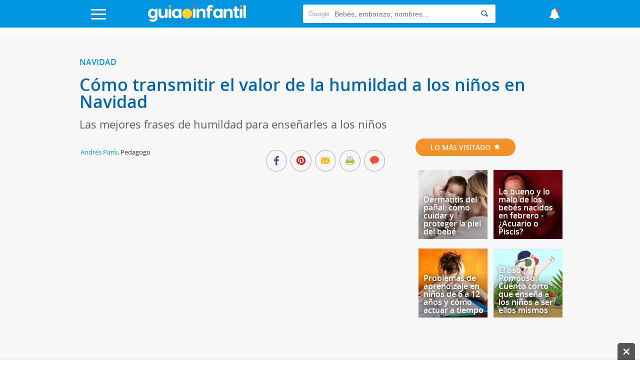

--- FILE ---
content_type: text/html; charset=UTF-8
request_url: https://www.guiainfantil.com/navidad/familia/como-transmitir-el-valor-de-la-humildad-a-los-ninos-en-navidad/
body_size: 39403
content:
<!DOCTYPE html>
<html lang="es">
    <head>
        <meta charset="utf-8">
        <meta http-equiv="X-UA-Compatible" content="IE=edge">
        <meta http-equiv="x-dns-prefetch-control" content="on">
        <link rel='preload' href='https://static.guiainfantil.com/js/front.js?20251205' as='script'>
        <link rel="preload" href="https://static.guiainfantil.com/fonts/guiainfantil_font.woff?20220704_1" as="font" crossorigin>
        <link rel="preconnect" href="https://fonts.googleapis.com">
        <link rel="preconnect" href="https://fonts.gstatic.com" crossorigin>
        <link rel="preconnect" href="//www.google.com">
        <link rel="preconnect" href="//static.guiainfantil.com">
        <link rel="preconnect" href="//brstatic.guiainfantil.com">
        <link rel="preconnect" href="//www.google-analytics.com">
        <link rel="preconnect" href="//adservice.google.es">
        <link rel="preconnect" href="//ajax.googleapis.com">
        <link rel="preconnect" href="//securepubads.g.doubleclick.net">
        <link rel="preconnect" href="//googleads.g.doubleclick.net">
        <link rel="preconnect" href="//cm.g.doubleclick.net">
        <link rel="preconnect" href="//adservice.google.es">
        <link rel="preconnect" href="//pagead2.googlesyndication.com">
        <link rel="preconnect" href="//tpc.googlesyndication.com">
        <link rel="preconnect" href="//sb.scorecardresearch.com">
        <link rel="preconnect" href="https://fundingchoicesmessages.google.com/">
        <link rel="dns-prefetch" href="https://fonts.googleapis.com">
        <link rel="dns-prefetch" href="https://fonts.gstatic.com">
        <link rel="dns-prefetch" href="https://www.google.com">
        <link rel="dns-prefetch" href="https://static.guiainfantil.com">
        <link rel="dns-prefetch" href="https://brstatic.guiainfantil.com">
        <link rel="dns-prefetch" href="https://www.google-analytics.com">
        <link rel="dns-prefetch" href="https://adservice.google.es">
        <link rel="dns-prefetch" href="https://ajax.googleapis.com">
        <link rel="dns-prefetch" href="https://securepubads.g.doubleclick.net">
        <link rel="dns-prefetch" href="https://googleads.g.doubleclick.net">
        <link rel="dns-prefetch" href="https://cm.g.doubleclick.net">
        <link rel="dns-prefetch" href="https://adservice.google.es">
        <link rel="dns-prefetch" href="https://pagead2.googlesyndication.com">
        <link rel="dns-prefetch" href="https://tpc.googlesyndication.com">
        <link rel="dns-prefetch" href="https://sb.scorecardresearch.com">
        <link rel="dns-prefetch" href="https://fundingchoicesmessages.google.com/">
        
        <meta name="viewport" content="width=device-width, initial-scale=1">
        <meta name="theme-color" content="#00a2ed"/>
        <!-- CSRF Token -->
        <meta name="csrf-token" content="U2vl2VBO1wOQncNrMdWil7emJtOm7e8TO2Msxwwa">
        <!-- Custom meta-tags -->
            <!-- Title -->
    <title>Cómo transmitir el valor de la humildad a los niños en Navidad</title>
    <!-- Custom meta-tags -->
    <meta name="description" content="La Navidad está a la vuelta de la esquina, ¿quieres saber cómo transmitir el valor de la humildad a los niños en Navidad? Andrés París, coach educativo y pedagogo, nos da algunos consejos y nos habla, también, de como enseñarse a ser más generosos, solidarios y más agradecidos.">
    <meta name="language" content="es">
    <meta name="robots" content="index,follow">
    <meta http-equiv="content-language" content="es">
    <link rel="canonical" href="https://www.guiainfantil.com/navidad/familia/como-transmitir-el-valor-de-la-humildad-a-los-ninos-en-navidad/">
    
    <meta property="fb:app_id" content="484733784915124">
    <meta property="fb:page_id" content="50538951394">
    <meta property="fb:pages" content="50538951394" />
    <meta property="og:title" content="Cómo transmitir el valor de la humildad a los niños en Navidad">
    <meta property="og:url" content="https://www.guiainfantil.com/navidad/familia/como-transmitir-el-valor-de-la-humildad-a-los-ninos-en-navidad/">
    <meta property="og:description" content="La Navidad está a la vuelta de la esquina, ¿quieres saber cómo transmitir el valor de la humildad a los niños en Navidad? Andrés París, coach educativo y pedagogo, nos da algunos consejos y nos habla, también, de como enseñarse a ser más generosos, solidarios y más agradecidos.">
    
    <meta property="og:image" content="https://static.guiainfantil.com/media/9912/transmitirvalorhumildad.jpg">
    <meta property="og:type" content="article">
    <meta property="og:site_name" content="Guiainfantil.com">
    <meta name="twitter:card" content="summary_large_image">
    <meta name="twitter:title" content="Cómo transmitir el valor de la humildad a los niños en Navidad">
    <meta name="twitter:description" content="La Navidad está a la vuelta de la esquina, ¿quieres saber cómo transmitir el valor de la humildad a los niños en Navidad? Andrés París, coach educativo y pedagogo, nos da algunos consejos y nos habla, también, de como enseñarse a ser más generosos, solidarios y más agradecidos.">
    <meta name="twitter:image" content="https://static.guiainfantil.com/media/9912/transmitirvalorhumildad.jpg">
    <meta name="twitter:image:src" content="https://static.guiainfantil.com/media/9912/transmitirvalorhumildad.jpg">
    <meta name="twitter:url" content="https://www.guiainfantil.com/navidad/familia/como-transmitir-el-valor-de-la-humildad-a-los-ninos-en-navidad/">
    <meta name="twitter:site" content="@guiainfantil">
        <!-- Minimun CSS-->
        
        <link rel="shortcut icon" href="https://www.guiainfantil.com/favicon.ico">
        <style>
            body,html{height:100%;width:100%;margin:0;padding:0;left:0;top:0;font-size:100%}*{box-sizing:border-box}.left{text-align:left}.right{text-align:right}.center{text-align:center;margin-left:auto;margin-right:auto}.justify{text-align:justify}.hidden-sm{display:none}.hidden-md{display:block}.row{position:relative;width:100%}.row [class^=col]{float:left;margin:.5rem 2%;min-height:.125rem}.row:after{content:"";display:table;clear:both}.col-1,.col-2,.col-3,.col-4,.col-5,.col-6,.col-7,.col-8,.col-9,.col-10,.col-11,.col-12{width:96%}.col-1-sm{width:4.33333%}.col-2-sm{width:12.66667%}.col-3-sm{width:21%}.col-4-sm{width:29.33333%}.col-5-sm{width:37.66667%}.col-6-sm{width:46%}.col-7-sm{width:54.33333%}.col-8-sm{width:62.66667%}.col-9-sm{width:71%}.col-10-sm{width:79.33333%}.col-11-sm{width:87.66667%}.col-12-sm{width:96%}@media only screen and (min-width:45em){.col-1{width:4.33333%}.col-2{width:12.66667%}.col-3{width:21%}.col-4{width:29.33333%}.col-5{width:37.66667%}.col-6{width:46%}.col-7{width:54.33333%}.col-8{width:62.66667%}.col-9{width:71%}.col-10{width:79.33333%}.col-11{width:87.66667%}.col-12{width:96%}.hidden-sm{display:block}.hidden-md{display:none}}@media screen and (max-width:45em){.col-6-sm{width:48%}.col-6-sm:nth-child(odd){margin:auto 2% 4% 0;clear:both}.col-6-sm:nth-child(2n){margin:auto 0 4% 2%}}@media screen and (min-width:45em){.row .col-12-sm.custom-block{margin:0;width:100%}.row .col-12-sm.custom-block .col-8{margin-left:1%}}body{font-family:Open Sans,sans-serif;font-size:18px;color:#333;line-height:1;margin:0}body strong{font-weight:600}body h1,body h2,body h3,body h4,body h5,body h6{font-family:Open Sans,sans-serif;font-weight:700}body h1{font-size:2rem;color:#0065ae;margin:0 0 10px}body h2{color:#0065ae;font-size:1.3rem;margin:0;line-height:22px}body .h3,body h3{font-size:1.25rem;color:#0065ae}body ul,body ul li{list-style:none;padding-left:0}body a{color:#0095e0}body a:active,body a:hover,body a:link,body a:visited{text-decoration:none}body p{line-height:26px}body figure{margin:0}.gicon{color:#fff}input:-webkit-autofill{-webkit-box-shadow:0 0 0 30px #fff inset}.d-flex{display:-webkit-box;display:-ms-flexbox;display:flex}.fl{float:left}.fr{float:right}.d-block{display:block}.d-none{display:none}.d-inline-block{display:inline-block}.collapse,.d-md-block,.hidden{display:none}.d-xs-block{display:block}.h-center{display:flex;align-items:center}.stop{pointer-events:none;opacity:0}.pt-5{padding-top:5px}.pt-10{padding-top:10px}.pt-20{padding-top:20px}@media only screen and (min-width:45em){.d-md-block{display:block}.d-xs-block{display:none}}.img-fluid{max-width:100%;height:auto;width:100%}.img-circle{-webkit-border-radius:50%;border-radius:50%;-moz-border-radius:50%;background-clip:padding-box}.h-100{height:100%}.m-auto{margin:auto}.p-0{padding:0}.m-0{margin:0}.m-1{margin:2%}.m-2{margin:4%}.mb-1{margin-bottom:2%}.mb-2{margin-bottom:4%}.mtb-0,.row .mtb-0{margin-top:0;margin-bottom:0}.mtb-2{padding:4% 0}@media only screen and (min-width:45em){.mtb-2{padding:1.5% 0}}@media only screen and (min-width:45em){.lpicture,article.post #post-content .post-body .lpicture img,article.post #post-content .post-body img.lpicture{float:left;margin-right:15px;width:auto}}@media only screen and (min-width:45em){.rpicture,article.post #post-content .post-body .rpicture img,article.post #post-content .post-body img.rpicture{float:right;margin-left:15px;width:auto}}.clearfix:after{content:"";clear:both}.btn-primary{background-color:#a2c93f;border:none;border-radius:20px;color:#fff;border-radius:3px;float:right;transition:all .2s;cursor:pointer;min-width:120px}.btn-primary:hover{background-color:#fed223}.text-danger{color:red;margin-top:0;font-size:14px;line-height:10px;text-align:right}.ightgray{background:#f1f2f2}.alert{font-weight:700;padding:10px;text-align:center}.alert.alert-success{color:#ea3883}.alert.alert-danger{color:#ea5338}.container{width:90%;margin-left:auto;margin-right:auto}@media only screen and (max-width:45em){.container.fluid{width:100%}}@media only screen and (min-width:60em){.container{width:80%;max-width:75rem}}@media only screen and (max-width:1215px){.container{width:90%}}.box-basic{border:1px solid #f1f2f2;background:#fff;margin-bottom:10px;padding:40px}.box-basic .box-heading{padding-bottom:15px}.main{background-color:#f7f7f7}.section-title-block{text-align:center}.section-title-block .bg-blue{text-align:left;color:#0095e0;border-bottom:3px solid #b4e8f8;padding-bottom:3px}@media screen and (max-width:45em){.section-title-block .bg-blue{text-transform:uppercase;text-align:center;display:inline-block;-webkit-border-radius:50px;border-radius:50px;-moz-border-radius:50px;padding:10px 30px;color:#fff;font-size:14px;padding:12px 30px;background:#0095e0;border:none}.section-title-block .bg-blue .gicon{padding-left:5px}}.section-title-block .bg-blue .gicon{color:#b4e8f8}.home-content-title-icon{background:#a2c93f;border-radius:50%;border:4px solid #fff;border:6px solid #fff;display:block;height:63px;left:-10px;position:absolute;text-align:center;top:-15px;transform:rotate(-27deg);-webkit-transform:rotate(-27deg);width:63px;z-index:1}.bg .section-title{position:absolute;top:-10px}.bg-lightgray{background-color:#f1f2f2}.input-checkbox,input.text,input[type=button],input[type=date],input[type=submit],input[type=text],textarea{-webkit-appearance:none;border-radius:0}input[type=date],input[type=email],input[type=number],input[type=text],select,textarea{background:#fff;min-width:150px;width:100%;margin-bottom:10px;border:1px solid #ddd;min-height:38px}[type=date]{background:#fff url(/img/calendar-icon.png) 97% 50% no-repeat}[type=date]::-webkit-inner-spin-button{display:none}[type=date]::-webkit-calendar-picker-indicator{opacity:0}.grecaptcha-badge{display:none}.be-checkbox{font-size:13px;line-height:22px;margin-bottom:20px;text-align:left}@media only screen and (max-width:45em){.post-wrapper .main-col{width:100%;margin:0!important}}.h3{font-family:Open Sans,sans-serif;font-weight:700;display:block;margin-bottom:20px}.messages-form .alert{padding:0;position:absolute;top:55px;text-align:left;padding:20px 4%;color:#fff;z-index:999;left:0;right:0;font-weight:500;margin-left:auto;margin-right:auto}@media screen and (max-width:45em){.messages-form .alert{padding:20px 2% 20px 0;line-height:20px;font-size:14px}}.messages-form .alert.alert-success{background:rgba(162,201,63,.98)}.messages-form .alert.alert-danger{background:rgba(224,70,46,.98)}.messages-form .alert.alert-danger ul{margin:0}.messages-form .alert .container:before{font-family:guiainfantil_font;content:"\E94F";float:right;color:#fff;cursor:pointer}@media screen and (max-width:45em){.messages-form .alert .container:before{position:relative;top:-10px;right:-5px}}.user-pages .messages-form .alert{padding:20px 2%}body header#main-header{background-color:#0095e0;height:55px;width:100%;z-index:99;position:fixed;top:0}body header#main-header a{color:#0095e0}body header#main-header .logo{align-self:stretch;max-width:210px}@media screen and (min-width:45em){body header#main-header .logo{width:300px}}body header#main-header nav{display:flex;justify-content:space-between}body header#main-header nav>div{margin:auto}body header#main-header .icon{font-size:25px}@media screen and (min-width:45em){body header#main-header .icon{font-size:35px}}body header#main-header .search{margin-top:9px}body header#main-header .search input{border:0;min-height:37px;-webkit-border-radius:3px 0 0 3px;border-radius:3px 0 0 3px;-moz-border-radius:3px 0 0 3px;background-clip:padding-box}body header#main-header .search button{background:#fff;cursor:pointer;-webkit-border-radius:0 3px 3px 0;border-radius:0 3px 3px 0;-moz-border-radius:0 3px 3px 0;background-clip:padding-box;border:0;height:37px}body header#main-header .search button .gicon{color:#0065ae}body header#main-header .burger-menu{font-size:18px}body header#main-header .burger-menu .menu-btn{position:absolute;top:18px;height:21px;margin:0;padding:0;transition:opacity .5s cubic-bezier(.19,1,.22,1);width:30px;z-index:3}body header#main-header .burger-menu .menu-btn .gicon{font-size:22px}body header#main-header .burger-menu .menu-content{position:fixed;top:55px;bottom:0;background:#ddf0f9;font-family:Open Sans,sans-serif;height:95%;max-width:580px;overflow-y:scroll;transform:translateZ(0);transform:translateX(100%);transition:transform .5s cubic-bezier(.19,1,.22,1);width:100%;will-change:transform;z-index:2}body header#main-header .burger-menu .menu-content ul{width:100%;color:#fff;margin:0}body header#main-header .burger-menu .menu-content ul .menu-item{width:100%}@media screen and (min-width:45em){body header#main-header .burger-menu ::-webkit-scrollbar-track{border-radius:0;background-color:#e1f2fa}body header#main-header .burger-menu ::-webkit-scrollbar{width:12px;background-color:#f5f5f5}body header#main-header .burger-menu ::-webkit-scrollbar-thumb{border-radius:0;background-color:rgba(3,148,225,.5)}body header#main-header .burger-menu ::-webkit-scrollbar{width:0;background:transparent}}body header#main-header #menu input[type=checkbox]{position:fixed;opacity:0}body header#main-header #menu label{margin:0;padding:0;border:none;outline:none;background:none;cursor:pointer}body header#main-header #menu label:before{position:fixed;z-index:1;top:55px;left:0;right:0;bottom:0;background-color:rgba(18,67,100,.6);content:"";opacity:0;pointer-events:none;transition:opacity .5s cubic-bezier(.19,1,.22,1)}@media screen and (max-width:60em){body header#main-header #menu label .burger{left:1em}}body header#main-header #menu label .burger .bar,body header#main-header #menu label .burger:after,body header#main-header #menu label .burger:before{background:#fff;content:"";display:block;height:14%;transition:all .5s cubic-bezier(.19,1,.22,1);width:100%;position:absolute;left:0;-webkit-border-radius:3px;border-radius:3px;-moz-border-radius:3px;background-clip:padding-box}body header#main-header #menu label .burger .bar{top:44%}body header#main-header #menu label .burger:before{top:0;transform-origin:top left}body header#main-header #menu label .burger:after{bottom:0;transform-origin:bottom left}body header#main-header #menu .navcheck:checked+label:before{opacity:1;pointer-events:auto}body header#main-header #menu .navcheck:checked+label .burger:after,body header#main-header #menu .navcheck:checked+label .burger:before{width:94%}body header#main-header #menu .navcheck:checked+label .burger:before{transform:rotate(45deg) translateY(-50%)}body header#main-header #menu .navcheck:checked+label .burger:after{transform:rotate(-45deg) translateY(50%)}body header#main-header #menu .navcheck:checked+label .burger .bar{transform:scale(0)}body header#main-header #menu .navcheck:checked~.menu-content,body header#main-header #menu .navcheck:checked~.menu-content:before{transform:translateX(0)}body header#main-header #menu .menu-content{left:0;transform:translateX(-100%)}body header#main-header #menu .menu-content .menu-title{background:#0065ae;color:#fff;height:55px;padding:16px 25px 0 52px}body header#main-header #menu .menu-content ul .menu-item{border-bottom:1px solid rgba(0,149,224,.1);position:relative}body header#main-header #menu .menu-content ul .menu-item:first-child{border-top:1px solid rgba(0,149,224,.1)}body header#main-header #menu .menu-content ul .menu-item .parent{padding:15px;position:relative}body header#main-header #menu .menu-content ul .menu-item .parent.box-allcategories{background-color:rgba(0,149,224,.05)}body header#main-header #menu .menu-content ul .menu-item .parent a{display:block;padding-left:50px;position:relative}body header#main-header #menu .menu-content ul .menu-item .parent a.allcategories{padding-left:0}body header#main-header #menu .menu-content ul .menu-item .parent a:before{font-family:guiainfantil_font;font-size:34px;position:absolute;top:-12px;left:0}body header#main-header #menu .menu-content ul .menu-item .parent .btn-collapse{position:absolute;top:0;right:0;background:rgba(0,149,224,.05);height:100%;padding:15px;z-index:3}body header#main-header #menu .menu-content ul .menu-item .parent .btn-collapse span:before{color:#0095e0;content:"-";display:block;font-family:Open Sans,sans-serif;font-weight:700;text-align:center;width:12px}body header#main-header #menu .menu-content ul .menu-item .parent .btn-collapse.collapsed span:before{content:"+"}body header#main-header #menu .menu-content ul .menu-item .subitem{background:hsla(0,0%,100%,.1)}body header#main-header #menu .menu-content ul .menu-item .subitem.collapse{display:none}body header#main-header #menu .menu-content ul .menu-item .subitem.collapse.show{display:block}body header#main-header #menu .menu-content ul .menu-item .subitem li{border-top:1px solid rgba(0,149,224,.1);font-size:16px;line-height:18px;padding:7px 15px}body header#main-header #menu ul.social{width:100%;float:left;margin:0;padding-bottom:20px}body header#main-header #menu ul.social.social-user{padding-bottom:0}body header#main-header #menu ul.social li{width:20%;float:left;text-align:center;border:1px solid #def0f9;font-size:24px;border-left:none}@media screen and (min-width:45em){body header#main-header #menu ul.social li{width:50%}}body header#main-header #menu ul.social li.user-options{width:50%}body header#main-header #menu ul.social li.user-options a{font-size:14px;text-transform:uppercase}body header#main-header #menu ul.social li:last-child{border-right:none}body header#main-header #menu ul.social li a{background:#0095e0;padding:20px;display:block;transition:all .2s;color:#fff}body header#main-header #menu ul.social li a:hover{background:#0264ae}body header#main-header #news-menu input[type=checkbox]{position:fixed;opacity:0}body header#main-header #news-menu label{margin:0;padding:0;border:none;outline:none;background:none;cursor:pointer}body header#main-header #news-menu label:before{position:fixed;z-index:1;top:55px;left:0;right:0;bottom:0;background-color:rgba(18,67,100,.6);content:"";opacity:0;pointer-events:none;transition:opacity .5s cubic-bezier(.19,1,.22,1)}body header#main-header #news-menu label .menu-btn{display:block;top:16px}@media screen and (max-width:60em){body header#main-header #news-menu label .menu-btn{right:1em}}body header#main-header #news-menu label .menu-btn .fa:after{background:#ea5338;content:"";display:block;height:10px;width:10px;position:absolute;top:0;right:5px;-webkit-border-radius:50%;border-radius:50%;-moz-border-radius:50%;background-clip:padding-box}body header#main-header #news-menu .menu-content{right:0;transform:translateX(100%)}body header#main-header #news-menu .menu-content .menu-item{border-bottom:1px solid rgba(0,149,224,.1);padding:15px}body header#main-header #news-menu .menu-content .menu-item:first-child{border-top:1px solid rgba(0,149,224,.1)}body header#main-header #news-menu .menu-content .menu-item .published-date{color:rgba(0,149,224,.5);font-size:13px;margin-bottom:0}body header#main-header #news-menu .menu-content .menu-item .published-date .gicon{margin-right:5px;color:rgba(0,149,224,.5)}body header#main-header #news-menu .navcheck:checked+label:before{opacity:1;pointer-events:auto}body header#main-header #news-menu .navcheck:checked~.menu-content{transform:translateX(0)}@media screen and (max-width:45em){body header#main-header .gicon-bell:before{content:"\E932"}}body header#main-header .gicon-bell:after{content:" ";background:#ea5338;height:1px;padding:3px;border-radius:50%;line-height:0;font-size:0;position:absolute;right:10px;top:2px}body header#main-header #menu-horizontal-mobile{overflow-x:scroll;overflow-y:hidden;white-space:nowrap;background-color:#eee;padding:3px 0 5px}body header#main-header #menu-horizontal-mobile ul{margin:0}body header#main-header #menu-horizontal-mobile ul li{display:inline-block}body header#main-header #menu-horizontal-mobile ul li a{color:#777;text-transform:uppercase;font-size:12px;padding:5px 6px;font-family:Arial}body header#main-header #menu-horizontal-mobile ul li:first-child{padding-left:8px}.country-selected{background:#ddf0f9;font-family:Open Sans,sans-serif;border:none;color:#0095e0}.country-selected:focus{outline:none}.country-selected .menu-item .parent a{padding-left:0;float:left}.country-selected .menu-item .sub-countries{height:0;transition:height .3s linear;clear:both;border-top:1px solid hsla(0,0%,100%,.3)}.country-selected span.flag{float:left;margin:-1px 20px 0 7px;background-position:50%;display:block;width:22px;height:22px;border:1px solid hsla(0,0%,100%,.3);border-radius:50%;padding:0}.country-selected span.flag.ES{background-image:url(/img/flags/Spain.png)}.country-selected span.flag.AR{background-image:url(/img/flags/Argentina.png)}.country-selected span.flag.BR{background-image:url(/img/flags/Brazil.png)}.country-selected span.flag.CH{background-image:url(/img/flags/Chile.png)}.country-selected span.flag.CO{background-image:url(/img/flags/Colombia.png)}.country-selected span.flag.MX{background-image:url(/img/flags/Mexico.png)}.country-selected span.flag.PE{background-image:url(/img/flags/Peru.png)}.country-selected span.flag.US{background-image:url(/img/flags/USA.png)}#menu .menu-content ul .menu-item.country-selected .parent a{display:block;padding-left:0}.noscroll{position:relative;overflow:hidden}.search-form{border-top:1px solid hsla(0,0%,100%,.3);font-family:Open Sans,sans-serif;padding:15px 15px 0;width:100%}.search-form input{border:0!important;font-size:13px;padding:10px 15px}.search-form input::-webkit-input-placeholder{color:transparent}.search-form input:-moz-placeholder,.search-form input::-moz-placeholder{color:transparent}.search-form input:-ms-input-placeholder{color:transparent}.search-form .search-query{width:75%}.search-form input[type=submit]{background-color:#0065ae;-webkit-border-radius:0;border-radius:0;-moz-border-radius:0;background-clip:padding-box;color:#fff;width:25%;-webkit-appearance:none;height:36px}body>footer{background:#0095e0;padding:2% 0 1%;margin-bottom:3em}@media screen and (min-width:45em){body>footer{margin-bottom:0}}body>footer .logo-footer{margin:0 auto 10px;max-width:300px;text-align:center}body>footer #bottommenu{border-bottom:1px solid #0b9eff;margin-bottom:20px;max-width:80%;margin:0 auto 20px;padding-bottom:1%}body>footer #bottommenu ul,body>footer .links-footer ul{padding:0;margin:0;text-align:center;width:100%}@media screen and (max-width:45em){body>footer #bottommenu ul,body>footer .links-footer ul{margin-bottom:20px}}body>footer #bottommenu ul li,body>footer .links-footer ul li{display:inline-block;padding:1%;color:#fff;font-size:14px}@media screen and (max-width:45em){body>footer #bottommenu ul li,body>footer .links-footer ul li{padding:3%;display:block}}body>footer #bottommenu ul li span,body>footer .links-footer ul li span{width:5px;height:5px;display:inline-block;border-radius:15px;margin-left:20px;position:relative;bottom:2px}body>footer #bottommenu ul li span.green,body>footer .links-footer ul li span.green{background-color:#a2c93f}body>footer #bottommenu ul li span.yellow,body>footer .links-footer ul li span.yellow{background-color:#fed223}body>footer #bottommenu ul li span.orange,body>footer .links-footer ul li span.orange{background-color:#f19127}body>footer #bottommenu ul li a,body>footer .links-footer ul li a{color:#f1f2f2;transition:all .2s}body>footer #bottommenu ul li a:hover,body>footer .links-footer ul li a:hover{color:#0065ae}body>footer p{color:#fff;margin:0 auto;max-width:80%;text-align:center;font-size:14px}@media screen and (max-width:45em){body>footer p{max-width:100%}}body>footer p:last-child{padding-bottom:15px}body>footer .created-by p{margin-bottom:0;padding-bottom:10px;font-size:14px;color:#fff;line-height:18px}@media screen and (min-width:45em){body>footer .created-by p{padding:20px 0}}body>footer .created-by .gicon{position:relative;top:1px;padding:2px}body>footer .created-by a{color:#fff;padding-left:3px}body>footer .created-by a:hover{text-decoration:underline}.tags-block{padding-bottom:3em}.tags-block .tags{text-align:center}.tags-block .tags h5{display:inline-block;padding:0 7px;margin:1px 0;font-size:16px}.tags-block .tags h5:nth-child(17),.tags-block .tags h5:nth-child(20){font-size:22px}.tags-block .tags h5:nth-child(2),.tags-block .tags h5:nth-child(5),.tags-block .tags h5:nth-child(11){font-size:24px}.tags-block .tags h5:nth-child(3),.tags-block .tags h5:nth-child(8),.tags-block .tags h5:nth-child(15),.tags-block .tags h5:nth-child(38){font-size:30px}.tags-block .tags h5:nth-child(4),.tags-block .tags h5:nth-child(12){font-size:46px}.tags-block .tags h5 a{color:#aaa}.specialists-block{text-align:center}.specialists-block .section-title-home{background:#ea5338}.specialists-block .section-title-home a{color:#fff}.specialists-block p{line-height:18px}.specialists-block p strong{display:block;margin-bottom:5px}.specialists-block p small{line-height:14px}.specialists-block .img-circle{max-height:152px}#home .social-block{text-align:center;background:#f1f2f2}#home .social-block .section-title-home{background-color:#fed223}@media screen and (max-width:45em){.category-title{margin-top:25px}}.section-title-home{text-transform:uppercase;text-align:center;display:inline-block;-webkit-border-radius:50px;border-radius:50px;-moz-border-radius:50px;padding:10px 30px;color:#fff;font-size:14px;margin-bottom:20px}.widget-subscribers-box{clear:both}@media screen and (max-width:45em){.out-title.col-12-sm,.out-title.col-12-sm .col-4{width:100%;margin:0}}@media screen and (min-width:45em){.out-title .card .caption-card .card-content-text{bottom:10px;left:auto;right:0;max-width:70%;position:absolute;text-align:left;z-index:9}.out-title .card .caption-card .card-content-text .card-text a{color:#56595a;text-shadow:none;font-size:18px}}.col-card.light{background-color:#fff;border-top:3px solid #ddd}@media screen and (min-width:45em){.col-card.n-m.col-4{width:33%;margin:0}}.col-card .widget-subscribe .card-widget{margin:0;width:100%}section.articles-block{text-align:center;padding:1.8em 0}section.articles-block article.card h2{min-height:46px}section.articles-block:first-of-type h1{visibility:hidden;display:none}section.articles-block:nth-child(2n),section.articles-block:nth-child(2n) .section-title-home span{background-color:#f1f2f2}section.articles-block .m-l0{margin-left:0}.col-content-list .articles-list a{color:inherit}.col-content-list .articles-list a h2{color:#0095e0}.col-content-list .articles-list a :hover h2{color:#0065ae}@media screen and (max-width:45em){.col-content-list .articles-list .text-intro .carousel-card-category{color:#fff;margin-bottom:5px;padding:6px 8px;text-transform:uppercase;display:inline-block;font-size:10px;border-radius:3px}.col-content-list .articles-list .text-intro .title-card-description{line-height:18px;font-size:17px}.col-content-list .articles-list .col-8-sm.col-description{margin-bottom:0}.col-content-list .articles-list .col-12-sm.col-description{margin-top:0}.col-content-list .articles-list .col-12-sm.col-description p{margin-bottom:0;line-height:17px}.col-content-list .articles-list .col-12-sm.col-description p.description{display:-webkit-box;-webkit-line-clamp:3;-webkit-box-orient:vertical;overflow:hidden}.col-content-list .articles-list .col-12-sm.col-description .reviewed-by{margin-top:5px}}.col-content-list .articles-list .review-icon{float:left;margin-right:3px;color:#a2c93f}.col-content-list .articles-list .icons-social .gicon{background:#aaa;padding:6px;border-radius:10px;margin:4px 0 8px;display:inline-block}.col-content-list .articles-list .icons-social .gicon.gicon-linkedin:hover{background-color:#0e76a8}.col-content-list .articles-list .icons-social .gicon.gicon-facebook:hover{background-color:#4267b2}.col-content-list .articles-list .icons-social .gicon.gicon-instagram:hover{background-color:#c13584}@media screen and (max-width:45em){.col-content-list .articles-list .especialista .col-description.mobile-top{display:table;min-height:95px}.col-content-list .articles-list .especialista .col-description.mobile-top .text-intro{float:none;display:table-cell;vertical-align:middle}.col-content-list .articles-list .especialista .col-description.mobile-top .text-intro .gicon-linkedin{margin-top:0}.col-content-list .articles-list .especialista .col-card-media{height:95px;overflow:hidden;border-radius:50%}}article.card{position:relative}article.card h2{text-align:left}@media screen and (max-width:900px){article.card h2 a{font-size:16px}}@media screen and (max-width:45em){article.card h2 a{font-size:20px}}article.card .box-img{position:relative;line-height:0}@media screen and (min-width:45em){article.card .box-img:before{content:"";display:block;padding-top:102%;float:left}}article.card .overlay{position:absolute;background:transparent;background:-webkit-gradient(left top,left bottom,color-stop(36%,transparent),color-stop(71%,rgba(0,0,0,.31)));background:-webkit-gradient(linear,left top,left bottom,color-stop(36%,transparent),color-stop(71%,rgba(0,0,0,.31)));background:linear-gradient(180deg,transparent 36%,rgba(0,0,0,.31) 71%);top:0;left:0;z-index:2;width:100%;height:100%;pointer-events:none}article.card .caption-card span.category-icon:before{display:none}article.card .caption-card .card-content-text{bottom:10px;left:0;right:5px;padding:5px 15px;position:absolute;text-align:left;z-index:9}article.card .caption-card .carousel-card-category{color:#fff;display:inline-block;margin-bottom:10px;position:relative;padding:6px 8px;text-transform:uppercase;font-size:10px;border-radius:3px}article.card .caption-card .carousel-card-category:after{border-width:4px 4px 0;border-color:#fff transparent transparent;bottom:-12px;border:none;border-image:none;border-style:solid;border-width:6px;content:" ";height:0;left:10px;margin-left:-4px;pointer-events:none;position:absolute;width:0}article.card .caption-card .carousel-card-category a{color:#fff}@media screen and (min-width:45em){article.card .caption-card .card-text{min-height:46px}}article.card .caption-card .card-text a{font-family:Open Sans,sans-serif;color:#fff;text-shadow:0 0 10px #333}section.section-block .med-h .box-img{max-height:240px;overflow:hidden}section.section-block .med-h .img-fluid{width:100%}section.section-block:nth-child(5) .articles-list .caption-card{padding:0;position:absolute;z-index:9;width:100%}section.section-block:nth-child(5) .articles-list .caption-card h2{padding:0 0 4%;min-height:auto}section.section-block:nth-child(5) .text-intro{text-align:left}#home section.section-block:first-child{padding-bottom:0}#home section.section-block:first-child .articles-list .col-card{margin:.5rem 0;width:100%}@media screen and (max-width:45em){#home section.section-block:first-child .articles-list .col-card{margin-top:-32px}#home section.section-block:first-child .articles-list .col-card:first-of-type{margin-top:0}}@media screen and (min-width:45em){#home section.section-block:first-child .articles-list .col-card{width:33.33%}}#home section.section-block:first-child .articles-list article.card{position:relative}#home section.section-block:first-child .articles-list article.card h2{padding:3% 1% 2%;text-align:center;overflow:hidden;max-height:64px}@media screen and (max-width:1080px){#home section.section-block:first-child .articles-list article.card h2{max-height:none}}@media screen and (max-width:680px){#home section.section-block:first-child .articles-list article.card h2{max-height:80px}}#home section.section-block:first-child .articles-list article.card h2 a{color:#333;font-size:16px;text-shadow:none;line-height:18px}@media screen and (max-width:900px){#home section.section-block:first-child .articles-list article.card h2 a{font-size:16px}}@media screen and (max-width:45em){#home section.section-block:first-child .articles-list article.card h2 a{font-size:17px}}#home section.section-block:first-child .articles-list article.card span.category-icon,#home section.section-block:first-child .articles-list article.card span.category-icon::before{display:block}#home section.section-block:first-child .articles-list .caption-card{background:#fff;padding:12px 4%;position:relative;z-index:3;max-width:85%;margin:0 auto;top:-42px;padding-top:12px;min-height:84px}@media screen and (max-width:1390px){#home section.section-block:first-child .articles-list .caption-card{max-width:90%;padding:12px 1%}}#home section.section-block:first-child .articles-list .caption-card span.category-icon{width:63px;height:63px;position:absolute;border:6px solid #fff;border-radius:50px;padding:10px;font-size:23px;text-align:center;top:-37.5px;left:calc(50% - 31.5px)}#home section.section-block:first-child .articles-list .caption-card span.category-icon::before{font-family:guiainfantil_font;font-size:30px;color:#f1f2f2}#home section.section-block:first-child .articles-list .caption-card .card-content-text{position:static;padding:0}#home section.section-block:first-child .articles-list .category{font-size:13px;display:block;text-align:center;padding:0;margin-bottom:0;background-color:transparent;display:none}#home section.section-block:first-child .articles-list .category:after{display:none}ul.categories{overflow:hidden;padding-bottom:0;width:100%;margin:0 auto;padding:1em 0;text-align:center}@media screen and (min-width:45em){ul.categories{padding:3em 0 2em}}ul.categories li{width:auto;margin:0 8px;float:none;display:inline-block;text-align:center}@media screen and (max-width:45em){ul.categories li{margin:0 2px}}ul.categories li h4{color:#111;font-size:13px;margin-top:5px}@media screen and (max-width:45em){ul.categories li h4{font-weight:500}}ul.categories .gicon{color:#fff;display:block;font-size:12vw;width:20vw;height:20vw;line-height:20vw;margin:0 auto;-webkit-border-radius:50%;border-radius:50%;-moz-border-radius:50%;background-clip:padding-box}@media screen and (min-width:45em){ul.categories .gicon{font-size:3.5em;width:100px;height:100px;line-height:1.8em;max-width:100%}}ul.categories.calculators li{width:9%}@media screen and (max-width:45em){ul.categories.calculators li{width:30%}}ul.categories.calculators .gicon{-webkit-border-radius:0;border-radius:0;-moz-border-radius:0;background-clip:padding-box;width:auto;height:auto}.custom-block .p-col-3,.custom-block .p-col-6{float:left;min-height:.125rem}.custom-block .p-col-6{width:46%;margin:.5rem 2%}.custom-block .p-col-3{width:22%;margin:.5rem 1%}@media screen and (max-width:45em){.custom-block .p-col-3,.custom-block .p-col-6{width:96%}}article.post #post-content .post-body img.w-auto{width:auto}.post-wrapper{border-bottom:3px solid #ddd;padding-bottom:2em}@media screen and (max-width:45em){.post-wrapper{padding-bottom:0}}.post-wrapper:first-of-type{box-shadow:none}.gallery-wrapper .post-wrapper{border:none;box-shadow:none}.gallery-wrapper .container{width:100%}.gallery-wrapper .ads-block{background:transparent}.image-wrapper span.small{font-size:12px;text-transform:uppercase;font-weight:700}.image-wrapper .next-img{font-size:14px}.image-wrapper .next-img-icon{color:#f6f6f6;position:relative;bottom:1px;right:6px;background:#0088de;padding:3px;border-radius:4px;font-size:10px}.image-wrapper .gallery-title{position:relative;top:-15px;line-height:22px;left:-2px;font-size:15px;font-weight:700}.image-wrapper .gallery-title .icon-gallery{color:#777;font-size:18px;position:relative;bottom:-3px;margin-right:8px}@media screen and (max-width:45em){.image-wrapper .gallery-title{padding-left:0;max-width:92%;margin-left:4%;top:-8px}}.image-wrapper .gallery-title a{color:inherit;box-shadow:inset 0 -3px 0 #b4e7f8;border-bottom:1px solid #b4e7f8;-webkit-transition:background .15s cubic-bezier(.33,.66,.66,1);transition:background .15s cubic-bezier(.33,.66,.66,1)}.image-wrapper .gallery-title a:hover{background:#b4e7f8}.image-wrapper #post-content{margin-top:-15px}.single-post:first-of-type{padding-top:55px}.single-post.single-post-amp{padding-top:0;background:#f7f7f7}.single-post.single-post-amp .header{padding:0 15px}.single-post .post-title,.single-post h1{color:#0065ae;font-size:28px;line-height:34px;font-weight:600;margin-top:20px;margin-bottom:15px}@media screen and (min-width:45em){.single-post .post-title,.single-post h1{font-size:34px;line-height:34px}}.single-post h2{font-size:22px;line-height:26px;font-weight:400;color:#56595a;font-family:Open Sans,sans-serif;margin-bottom:0}.single-post .post-category{text-transform:uppercase;margin:15px 0 0;font-family:Open Sans,sans-serif;color:#0065ae;font-weight:600;font-size:16px}@media screen and (min-width:45em){article.post #wrap-header,article.post header{padding-left:1%}}@media screen and (max-width:45em){article.post #wrap-header.col-12,article.post header.col-12{padding-left:0;max-width:92%;margin-left:4%}article.post #wrap-header.col-12 .subtitle,article.post header.col-12 .subtitle{font-family:Open Sans,sans-serif;color:#56595a}}article.post #post-time{font-size:14px;line-height:16px}article.post #post-time .gicon{float:left;background:#aaa;color:#fff;font-size:22px;display:block;margin-right:10px;border-radius:50%;padding:7px}article.post #post-author{font-size:13px}@media screen and (max-width:45em){article.post #post-author{max-width:92%;margin:0;margin-left:4%}}article.post #post-author .box-img-auth{height:35px;width:35px;overflow:hidden;float:left;margin:8px 10px 0 0}article.post #post-author .box-img-auth img{max-width:100%}article.post #post-author .box-info-auth{padding-top:12px}article.post #post-author .box-info-auth .nolink-auth,article.post #post-author .box-info-auth .time{display:block;line-height:18px}article.post #post-author p{margin-top:0;margin-bottom:0}article.post #post-author p>div,article.post #post-author p>span,article.post #post-author p>time{display:block}article.post #post-author p>time{color:#888}article.post #post-author .profession{line-height:14px}article.post #post-author #post-reviewer{margin-top:10px;line-height:16px}article.post #post-author #post-reviewer .review-icon{float:left;margin-right:3px;color:#a2c93f}article.post #post-content ol,article.post #post-content ul{padding-left:20px}article.post #post-content ol li,article.post #post-content ul li{list-style:initial;line-height:24px;margin-bottom:10px}article.post #post-content ol li{list-style:inherit}@media screen and (max-width:45em){article.post #post-content.col-12{max-width:92%;margin:auto auto auto 4%}}article.post #post-content .header-index{background:#f1f2f2;padding:20px 15px;margin-bottom:15px;font-size:17px}@media screen and (max-width:45em){article.post #post-content .header-index{margin-top:15px}}article.post #post-content .header-index ol{list-style:none;padding-left:0;margin-bottom:0;margin-top:5px}article.post #post-content .header-index ol li{color:#0065ae}article.post #post-content .header-index ol li.hidden{display:none}@media screen and (min-width:45em){article.post #post-content .header-index ol li{line-height:24px}}article.post #post-content .header-index ol li strong{color:#0065ae}article.post #post-content .header-index ol li a{color:#0065ae;border-bottom-width:0}article.post #post-content .header-index ol li.btn{overflow:hidden;font-family:Open Sans,sans-serif;color:#0065ae;font-weight:600;margin-bottom:0;padding-top:5px;padding-bottom:0;cursor:pointer}article.post #post-content .header-index ol li.btn span{float:left}article.post #post-content .header-index ol li.btn span.gicon{color:#222;display:inline-block;margin:6px 0 0 10px;font-size:12px}article.post #post-content .header-index ol li.btn span.gicon:before{display:inline-block;transform:rotate(1turn)}article.post #post-content .header-index ol li.btn .view:before{content:"VER M\C1S"}article.post #post-content .header-index ol li.btn span.gicon:before{transform:rotate(180deg)}article.post #post-content .header-index ol.view-all li{display:block}article.post #post-content .header-index ol.view-all li.btn .view:before{content:"VER MENOS"}article.post #post-content .header-index ol.view-all li.btn span.gicon:before{transform:rotate(1turn)}article.post #post-content .post-body,article.post #post-content .preparation{line-height:26px}article.post #post-content .post-body>h2,article.post #post-content .preparation>h2{font-size:24px;margin-bottom:5px;line-height:30px;text-align:center;font-family:Georgia,sans-serif;font-weight:400;color:#0b9eff;padding:5px 0;margin-top:-80px;padding-top:80px}@media screen and (min-width:45em){article.post #post-content .post-body>h2,article.post #post-content .preparation>h2{color:#0065ae;margin-bottom:15px;font-family:Open Sans,sans-serif;text-align:left;font-style:normal;font-weight:600}}article.post #post-content .post-body img,article.post #post-content .preparation img{width:100%;height:auto;display:block}@media screen and (max-width:45em){article.post #post-content .post-body img,article.post #post-content .preparation img{width:108.5%;height:auto;max-width:none;margin:auto auto auto -4.25%!important}}article.post #post-content .post-body img.map,article.post #post-content .preparation img.map{width:inherit}@media screen and (max-width:45em){article.post #post-content .post-body img.map,article.post #post-content .preparation img.map{zoom:55%}}article.post #post-content .post-body table,article.post #post-content .preparation table{text-align:center;width:auto;width:100%;margin:0 auto;table-layout:fixed}article.post #post-content .post-body table td,article.post #post-content .preparation table td{width:auto;word-wrap:break-word}@media screen and (max-width:45em){article.post #post-content .post-body table td,article.post #post-content .preparation table td{border:1px solid #ccc}}article.post #post-content .post-body table td img,article.post #post-content .preparation table td img{width:100%;margin:0;padding:5px}article.post #post-content .post-body table td p,article.post #post-content .preparation table td p{max-width:100%}article.post #post-content .post-body a,article.post #post-content .preparation a{color:inherit;box-shadow:inset 0 -3px 0 #b4e7f8;border-bottom:1px solid #b4e7f8;-webkit-transition:background .15s cubic-bezier(.33,.66,.66,1);transition:background .15s cubic-bezier(.33,.66,.66,1)}article.post #post-content .post-body a:hover,article.post #post-content .preparation a:hover{background:#b4e7f8}article.post #post-content .post-body p:last-child,article.post #post-content .preparation p:last-child{margin-bottom:0}article.post #post-content .post-body object,article.post #post-content .preparation object{max-width:100%}article.post #post-content .post-body .ingredients,article.post #post-content .post-body .postit,article.post #post-content .preparation .ingredients,article.post #post-content .preparation .postit{background-color:#ddf0f9;padding:15px;margin-bottom:15px;font-size:14px;line-height:20px}article.post #post-content .post-body .ingredients li,article.post #post-content .post-body .postit li,article.post #post-content .preparation .ingredients li,article.post #post-content .preparation .postit li{border-bottom:1px dotted rgba(51,51,51,.2);padding:4px 0}article.post #post-content .post-body .ingredients h2,article.post #post-content .post-body .postit h2,article.post #post-content .preparation .ingredients h2,article.post #post-content .preparation .postit h2{border-bottom:1px solid #555;color:#0065ae}article.post #post-content .post-body iframe,article.post #post-content .preparation iframe{width:100%}@media screen and (max-width:45em){article.post #post-content .post-body iframe,article.post #post-content .preparation iframe{max-width:100%}}article.post #post-content .post-body .pixel,article.post #post-content .preparation .pixel{display:none}article.post #post-content .post-index p>a:after{content:".";color:#333}article.post #post-content .post-index p{display:block;clear:both;overflow:hidden;margin-bottom:15px}article.post #post-content .post-index p .image{float:left;width:100px;margin-right:15px}@media screen and (max-width:45em){article.post footer{max-width:92%;margin-left:4%}article.post footer .ad{margin-bottom:15px}}@media screen and (min-width:45em){article.post footer>.row{margin-top:25px}}.related-video{clear:both;margin-top:25px;position:relative}.related-video .player-video .video{max-height:400px}@media screen and (max-width:45em){.related-video .player-video .video{max-height:200px}}@media screen and (max-width:45em){article.post #post-content .post-body .related-video{width:108.5%;height:auto;max-width:none;margin:auto auto auto -4.25%}article.post #post-content .post-body .related-video h3{text-align:center;width:96%;line-height:18px;margin:10px auto}article.post #post-content .post-body .related-video h3 a{box-shadow:none;border-bottom:0;font-size:16px}}article.post #post-content .post-body .related-video-description{font-size:14px;line-height:20px;color:#777;text-align:left}.video{position:relative;cursor:pointer;line-height:0}.video button.play{position:absolute;top:50%;left:50%;transform:translate(-50%,-50%);-ms-transform:translate(-50%,-50%);background-color:transparent;color:#fff;font-size:150px;border:none;pointer-events:none}@media screen and (max-width:45em){.video button.play{font-size:100px}}.video .overlay{position:absolute;top:0;height:100%;background:rgba(0,0,0,.3);left:0;bottom:0;width:100%;pointer-events:none}.video .video-cover{max-width:100%;width:100%;height:auto}article.post #post-content .post-body .index{overflow:auto}article.post #post-content .post-body .index>p{float:left}article.post #post-content .post-body .index.amp-index img{max-width:none}article.post #post-content .post-body .index img{float:left;max-width:120px;margin-right:12px}article.post #post-content .post-body .index .imgindex img{max-width:none}article.post #post-content .post-body .index h2{color:#0065ae;margin:15px 0;font-family:Open Sans,sans-serif;font-weight:700;text-align:left;font-style:normal;font-size:22px}article.post #post-content .post-body .index a{box-shadow:none;border-bottom:none;font-family:Open Sans,sans-serif;font-weight:700;margin-right:5px;color:#0065ae}article.post #post-content .post-body ul.buttons{padding-left:0}article.post #post-content .post-body ul.buttons li{list-style:none}article.post #post-content .post-body .buttons,article.post #post-content .post-body .origenes,article.post #post-content .post-body .weeks-list{float:left}article.post #post-content .post-body .buttons li,article.post #post-content .post-body .origenes li,article.post #post-content .post-body .weeks-list li{width:50%;float:left;text-align:center}article.post #post-content .post-body .buttons li.weeks-list-item,article.post #post-content .post-body .origenes li.weeks-list-item,article.post #post-content .post-body .weeks-list li.weeks-list-item{width:100%}article.post #post-content .post-body .buttons li.weeks-list-item h3,article.post #post-content .post-body .buttons li h4,article.post #post-content .post-body .origenes li.weeks-list-item h3,article.post #post-content .post-body .origenes li h4,article.post #post-content .post-body .weeks-list li.weeks-list-item h3,article.post #post-content .post-body .weeks-list li h4{margin:0}article.post #post-content .post-body .buttons li a,article.post #post-content .post-body .origenes li a,article.post #post-content .post-body .weeks-list li a{padding:10px 8px;color:#fff;border-bottom:none;background:#0b9eff;line-height:22px;display:block;margin-right:2px;box-shadow:none;margin-bottom:2px;transition:none}article.post #post-content .post-body .buttons li a:hover,article.post #post-content .post-body .origenes li a:hover,article.post #post-content .post-body .weeks-list li a:hover{background:#ea3883}article.post #post-content .post-body table.tabla-bebe,article.post #post-content .post-body table.tabla_nombres,article.post #post-content .post-body table.tablaitems,article.post #post-content .post-body table.table-primary{border-collapse:collapse;width:100%;margin:10px 0;max-width:100%;background:#fff}article.post #post-content .post-body table.tabla-bebe tr th,article.post #post-content .post-body table.tabla_nombres tr th,article.post #post-content .post-body table.tablaitems tr th,article.post #post-content .post-body table.table-primary tr th{background:#00a2ed;color:#fff;padding:10px;font-size:110%}article.post #post-content .post-body table.tabla-bebe tr:nth-child(odd),article.post #post-content .post-body table.tabla_nombres tr:nth-child(odd),article.post #post-content .post-body table.tablaitems tr:nth-child(odd),article.post #post-content .post-body table.table-primary tr:nth-child(odd){background:#f7f7f7}article.post #post-content .post-body table.tabla-bebe tr td,article.post #post-content .post-body table.tabla-bebe tr th,article.post #post-content .post-body table.tabla_nombres tr td,article.post #post-content .post-body table.tabla_nombres tr th,article.post #post-content .post-body table.tablaitems tr td,article.post #post-content .post-body table.tablaitems tr th,article.post #post-content .post-body table.table-primary tr td,article.post #post-content .post-body table.table-primary tr th{border:1px solid #ddd;padding:10px}article.post #post-content .post-body table.tabla-bebe td:hover,article.post #post-content .post-body table.tabla_nombres td:hover,article.post #post-content .post-body table.tablaitems td:hover,article.post #post-content .post-body table.table-primary td:hover{background:#ddf0f9;cursor:pointer}article.post #post-content .post-body #nombres_index ul.origenes,article.post #post-content .post-body article.post #post-content ul.origenes,article.post #post-content .post-body ul.origenes{width:100%;float:left;padding-left:0;font-size:14px}article.post #post-content .post-body #nombres_index ul.origenes li,article.post #post-content .post-body article.post #post-content ul.origenes li,article.post #post-content .post-body ul.origenes li{list-style:none}@media screen and (max-width:45em){article.post #post-content .post-body #nombres_index ul.origenes li a,article.post #post-content .post-body article.post #post-content ul.origenes li a,article.post #post-content .post-body ul.origenes li a{height:65px}}article.post #post-content .post-body #nombres_index ul.letters,article.post #post-content .post-body article.post #post-content ul.letters,article.post #post-content .post-body ul.letters,article.post #post-content .post-body ul.letters_big{width:100%;float:left;padding-left:0}article.post #post-content .post-body #nombres_index ul.letters li,article.post #post-content .post-body article.post #post-content ul.letters li,article.post #post-content .post-body ul.letters_big li,article.post #post-content .post-body ul.letters li{list-style:none}article.post #post-content .post-body #nombres_index ul.letters li a,article.post #post-content .post-body article.post #post-content ul.letters li a,article.post #post-content .post-body ul.letters_big li a,article.post #post-content .post-body ul.letters li a{background:#0095e0;color:#fff;padding:15px 0;width:10%;height:auto;display:block;margin:3px;float:left;text-align:center;box-shadow:none;transition:none;font-size:25px}@media screen and (max-width:45em){article.post #post-content .post-body #nombres_index ul.letters li a,article.post #post-content .post-body article.post #post-content ul.letters li a,article.post #post-content .post-body ul.letters_big li a,article.post #post-content .post-body ul.letters li a{width:18%}}article.post #post-content .post-body #nombres_index ul.letters li a:hover,article.post #post-content .post-body article.post #post-content ul.letters li a:hover,article.post #post-content .post-body ul.letters_big li a:hover,article.post #post-content .post-body ul.letters li a:hover{background:#ea3883;color:#fff}article.post #post-content .post-body table.tablaitems caption{padding:10px;font-size:18px;color:#0b9eff}article.post #post-content .post-body table.tablaitems img{max-width:150px;margin:0 auto}article.post #post-content .post-body #nombres_index{background:#fff;padding:5px;border-top:3px solid #0b9eff;overflow:auto;margin-bottom:15px}article.post #post-content .post-body #nombres_index ul.letters li a{padding:10px 2px;display:block;background:#0095e0;margin-left:3px;margin-bottom:3px;color:#fff;font-size:12px;-webkit-border-radius:3px;border-radius:3px;-moz-border-radius:3px;background-clip:padding-box}article.post #post-content .post-body form.search-pregnancy input[type=submit]{background-color:#a2c93f;border:none;color:#fff;-webkit-border-radius:3px;border-radius:3px;-moz-border-radius:3px;background-clip:padding-box;float:right;transition:all .2s;cursor:pointer;min-width:120px}article.post #post-content .post-body .tabla_embarazo{width:33%;text-align:center;font-weight:700;border:1px solid #d5d5d5;border-collapse:collapse;float:left;margin-top:15px}article.post #post-content .post-body .tabla_embarazo a{box-shadow:none;border:none;font-size:14px;padding:10px 2px;display:block}article.post #post-content .post-body .tabla_embarazo a:hover{box-shadow:none}article.post #post-content .post-body .tabla_embarazo th.one,article.post #post-content .post-body .tabla_embarazo th.three,article.post #post-content .post-body .tabla_embarazo th.two{padding:10px;color:#fff}article.post #post-content .post-body .tabla_embarazo th.one{background:#ea3883}article.post #post-content .post-body .tabla_embarazo th.two{background:#a2c93f}article.post #post-content .post-body .tabla_embarazo th.three{background:#f19127}article.post #post-content .post-body .tabla_embarazo td{border:1px solid #d5d5d5;vertical-align:middle}@media screen and (max-width:45em){article.post #post-content .post-body .tabla_embarazo{width:100%}}.schedule .calendar{overflow:auto;width:100%;display:block;padding-top:20px}article.post #post-content .post-body table.table-menus.table-primary tr.days th{text-transform:uppercase;font-size:12px;background-color:#a2c93f}article.post #post-content .post-body table.table-menus.table-primary td{font-size:12px;line-height:16px;padding:10px 5px;word-break:break-word}article.post #post-content .post-body table.table-menus.table-primary td p{font-size:12px;line-height:16px}@media screen and (max-width:45em){article.post #post-content .post-body table.table-menus.table-primary{width:100%}article.post #post-content .post-body table.table-menus.table-primary thead{display:none}article.post #post-content .post-body table.table-menus.table-primary td:nth-of-type(2n){background-color:inherit}article.post #post-content .post-body table.table-menus.table-primary tr td:first-child{background:#a2c93f;font-weight:600;font-size:1.3em;color:#fff}article.post #post-content .post-body table.table-menus.table-primary tbody td{display:block;text-align:center}}article.post #post-content .post-body table.tablaitems tr:first-of-type{padding:10px 2px}article.post #post-content .post-body table.tablaitems tr td,article.post #post-content .post-body table.tablaitems tr td div,article.post #post-content .post-body table.tablaitems tr td span{font-size:16px}article.post #post-content .post-body table.tablaitems tr td{vertical-align:top;overflow:hidden}@media screen and (max-width:45em){article.post #post-content .post-body table.tablaitems tr td,article.post #post-content .post-body table.tablaitems tr td div,article.post #post-content .post-body table.tablaitems tr td p,article.post #post-content .post-body table.tablaitems tr td strong{font-size:12px;padding:10px 2px}}@media screen and (max-width:45em){#breadcrumbs{float:left}}.breadcrumbs-related-categories{overflow:auto}#related-categories ol,.breadcrumb{padding-left:0;margin:5px 0 0}#related-categories ol li,#related-categories ol li.breadcrumb-item,.breadcrumb li,.breadcrumb li.breadcrumb-item{float:left;list-style:none}#related-categories ol li.breadcrumb-item a,#related-categories ol li a,.breadcrumb li.breadcrumb-item a,.breadcrumb li a{color:#fff;font-size:13px;background:#0065ae;-webkit-border-radius:4px;border-radius:4px;-moz-border-radius:4px;background-clip:padding-box;padding:3px 6px;margin:0 6px 5px 0;display:block}@media screen and (max-width:45em){#related-categories ol li.breadcrumb-item a,#related-categories ol li a,.breadcrumb li.breadcrumb-item a,.breadcrumb li a{padding:8px 6px}}.breadcrumb li:nth-of-type(2n) a{opacity:.7}.breadcrumb li:nth-of-type(3n) a{opacity:.5}.breadcrumb li:nth-of-type(4n) a{opacity:.3}.breadcrumb li:last-of-type{display:none}#related-categories li a{opacity:.3}#related-categories .btn-primary{min-width:inherit}.share-menu-top{background-color:hsla(0,0%,100%,.9);padding:2px;position:fixed;top:0;left:0;z-index:12;width:100%;border-bottom:2px solid #ddd}.share-menu-top .social,.share-menu-top .social-2{display:block;float:left;width:50%}.share-menu-top .social-2 .social-widget,.share-menu-top .social .social-widget{-webkit-border-radius:0;border-radius:0;-moz-border-radius:0;background-clip:padding-box}.share-menu-top .social-2 .social-widget.facebook,.share-menu-top .social .social-widget.facebook{background-color:#365396}.share-menu-top .social-2 .social-widget.twitter,.share-menu-top .social .social-widget.twitter{background-color:#00a8f0}.share-menu-top .social-2 .social-widget.whatsapp,.share-menu-top .social .social-widget.whatsapp{background-color:#5cbe4b}.share-menu-top .social-2 .social-widget{float:right;background-color:#ccc}#post-content .bibliography{padding:15px 0}#post-content .bibliography .btn{display:inline-block;background:#0095e0;overflow:hidden;color:#fff;border-radius:31px;padding:15px}#post-content .bibliography .btn h5{color:#0095e0;font-size:1rem;margin:0;float:left;cursor:pointer;color:#fff;font-weight:600}#post-content .bibliography .btn h5 span:before{transition:.5s ease-in-out;transform:rotate(0)}#post-content .bibliography .btn h5.collapsed span:before{transition:.5s ease-in-out;transform:rotate(180deg)}#post-content .bibliography .btn span{margin-right:5px;margin-top:2px;float:left;font-size:14px}#post-content .bibliography .show{display:block}#post-content .bibliography .bibliography-content{font-size:14px;clear:both;float:none;overflow:hidden;background:#fff;padding:5px 10px;margin-top:10px;border-radius:15px}#post-content .bibliography .bibliography-content ul li{margin-bottom:5px;line-height:18px;list-style:auto}@media screen and (max-width:45em){.share.col-7{margin-left:4%}}.share .share-icons.top{margin-top:15px}@media screen and (min-width:45em){.share .share-icons.top{float:right}}.share .share-icons.top>.share-comments,.share .share-icons.top>.span,.share .share-icons.top>span{padding:10px;-webkit-border-radius:50%;border-radius:50%;-moz-border-radius:50%;background-clip:padding-box;text-align:center}.share .share-icons.top span.whatsapp{padding:10px 11px}.share .share-icons.top .btn-social{background-color:transparent}@media screen and (max-width:45em){.share .share-icons.top .email{display:none}}.share .share-icons>a,.share .share-icons>span{cursor:pointer;float:left;margin-right:7px}.share .share-icons span.gicon{color:#fff;font-size:20px}.share .top>span{border:1px solid #aaa}.share .top .facebook span{color:#365396}.share .top .twitter span{color:#00a8f0}.share .top .pinterest span{color:#cc1919}.share .top .printable span{color:#a2c93f}.share .top .email span{color:#f1bb06}.share .top .whatsapp span{color:#5cbe4b}.share .top .share-mobile span{color:#aaa}.share .top .youtube span{color:#f33}.share .top .instagram span{color:#386c99}.share .top .comments span,.share .top .mobile-comments span{color:#ea5338}.share .top .mobile-email span{color:#aaa}@media screen and (max-width:1330px){.single-post .share .share-icons.top>span.google-plus{display:none}}#share-bottom{margin:25px 0;text-align:center;clear:both;overflow:auto}#share-bottom span.title{text-align:left;padding-bottom:15px;text-transform:uppercase;color:#0065ae}#share-bottom li{background:#4472ad;border-radius:23px;padding:11px 0;margin-bottom:7px;position:relative}#share-bottom li a{cursor:pointer;display:block}#share-bottom li.twitter{background:#00a8f0}#share-bottom li.whatsapp{background:#5cbe4b}#share-bottom li.comments{background:#ea5338}#share-bottom li span.text{text-transform:uppercase;font-size:13px;font-family:Open Sans,sans-serif;font-weight:700;padding-left:20px;color:#fff}#share-bottom li span.gicon{position:absolute;left:0;top:0;padding:11px 13px;border-radius:50%;background:rgba(0,0,0,.2)}@media screen and (min-width:45em){#share-bottom li{width:32%;float:left;margin-right:1%}}#related-posts .overlay{position:absolute;background:transparent;background:-webkit-gradient(left top,left bottom,color-stop(36%,transparent),color-stop(71%,rgba(0,0,0,.31)));background:-webkit-gradient(linear,left top,left bottom,color-stop(36%,transparent),color-stop(71%,rgba(0,0,0,.31)));background:linear-gradient(180deg,transparent 36%,rgba(0,0,0,.31) 71%);top:0;left:0;z-index:2;width:100%;height:100%;pointer-events:none}#related-posts .card .card-text a{font-size:16px;line-height:16px}@media screen and (max-width:45em){#related-posts .card .category{display:none}}#related-posts .card .box-img{line-height:0}@media screen and (min-width:45em){#related-posts .card .box-img{min-height:210px}}@media screen and (min-width:45em){#related-posts .col-4{width:32%;margin:0 2% 2% 0}#related-posts .col-4:nth-child(3n){margin:auto 0 2%}}.separe{border-bottom:3px solid #ebebeb;line-height:33px;margin-bottom:15px;position:relative;clear:both;width:100%;padding-top:30px;margin:35px 0}.separe>span{font-size:22px;color:#fff;padding:18px;background:#a2c93f;border-radius:40px;position:absolute;margin:-33px 0 0 40%;border:6px solid #f9f9f9}@media screen and (min-width:45em){.separe>span{margin:-33px 0 0 46%}}.advert-page form,.contact-page form,.postcomments form{overflow:hidden;padding-bottom:15px;position:relative}.advert-page form #answercomments,.advert-page form #comments,.contact-page form #answercomments,.contact-page form #comments,.postcomments form #answercomments,.postcomments form #comments{height:70px;max-height:140px;width:100%;padding:8px;margin-bottom:10px;border:1px solid #ddd;border-radius:6px}.advert-page form input[type=email],.advert-page form input[type=text],.advert-page form select,.advert-page form textarea,.contact-page form input[type=email],.contact-page form input[type=text],.contact-page form select,.contact-page form textarea,.postcomments form input[type=email],.postcomments form input[type=text],.postcomments form select,.postcomments form textarea{border-radius:5px}.advert-page form .alert,.contact-page form .alert,.postcomments form .alert{color:#0095e0}.advert-page .comment,.contact-page .comment,.postcomments .comment{clear:both;overflow:hidden;background:#fdfdfd;color:#000;padding:30px 10px;margin-left:0;border-top:1px solid #eee;margin-bottom:15px;border-bottom:1px solid #eee;border-radius:12px;-webkit-border-radius:12px;-moz-border-radius:12px;list-style:none}.advert-page .comment .user h5,.contact-page .comment .user h5,.postcomments .comment .user h5{color:#c06;padding-bottom:2px;font-size:13px;margin-top:10px;line-height:14px;max-width:120px;overflow:hidden}.advert-page .comment .user .user-icon,.contact-page .comment .user .user-icon,.postcomments .comment .user .user-icon{font-size:34px;color:#fff;line-height:45px;width:45px;height:45px;text-align:center;border-radius:50%;font-weight:700;margin:0 10px 5px 0;float:left;font-size:20px;display:flex;align-items:center;justify-content:center;text-transform:uppercase}.advert-page .comment .blockcomment .date,.contact-page .comment .blockcomment .date,.postcomments .comment .blockcomment .date{margin:0;font-size:12px;color:#b5b5b5}.advert-page .buttons,.contact-page .buttons,.postcomments .buttons{clear:both;margin:5px 0 0 5px;float:right}.advert-page span.share,.contact-page span.share,.postcomments span.share{color:#999;float:left;margin:3px 5px 0 0;padding:0 0 0 18px;font-size:14px}.advert-page .share-comments,.contact-page .share-comments,.postcomments .share-comments{cursor:pointer;float:left;margin-right:10px}.advert-page .share-comments ul,.contact-page .share-comments ul,.postcomments .share-comments ul{margin:-3px 0 0}.advert-page .share-comments ul li,.contact-page .share-comments ul li,.postcomments .share-comments ul li{float:left;width:25px;height:25px;opacity:.8;background-color:#ddd;border-radius:50%;padding-top:5px;padding-left:5px;margin-left:10px}.advert-page .share-comments ul li:hover,.contact-page .share-comments ul li:hover,.postcomments .share-comments ul li:hover{background-color:#00a2ed}.input-group{position:relative;display:-webkit-box;display:-ms-flexbox;display:flex;-webkit-box-align:stretch;-ms-flex-align:stretch;align-items:stretch;width:100%}button,input,select,textarea{padding:10px 15px;font-size:14px;display:inline-block;-webkit-box-sizing:border-box;-moz-box-sizing:border-box;box-sizing:border-box}input[type=email],input[type=text],select,textarea{background:#fff;min-width:150px}input:focus,textarea:focus{outline:none}.riddle-wrapper .post-body #riddles .box{overflow:hidden;padding:20px 20px 0}.riddle-wrapper .post-body #riddles .riddle-content{width:100%;display:block;text-align:center}.riddle-wrapper .post-body #riddles .riddle-content .response{height:400px}.riddle-wrapper .post-body #riddles .riddle-content .response img{max-width:300px;margin:0 auto}.riddle-wrapper .post-body #riddles .riddle-content .description{text-align:center;color:#0b9eff}.riddle-wrapper .post-body #riddles .riddle-content .description p{font-size:20px;line-height:28px;max-width:80%;margin:0 auto 10px}@media screen and (max-width:45em){.riddle-wrapper .post-body #riddles .riddle-content .description p{max-width:100%}}.riddle-wrapper .post-body #riddles .riddle-content .description h2{display:none}.riddle-wrapper .post-body #riddles .riddle-content .description .letters-clue{min-height:16px}.riddle-wrapper .post-body #riddles .riddle-content .description .letters-clue .letter{border:1px solid #ccc;width:20px;height:24px;margin:10px 2px 0 0;padding:2px 3px;background:#fff;display:inline-block;line-height:16px}.riddle-wrapper .post-body #riddles .riddle-content .description .letters-clue .letter.transp{color:transparent}.riddle-wrapper .post-body #riddles .riddle-content .description .letters-clue .letter.space{border:1px solid transparent}.riddle-wrapper .post-body #riddles .riddle-content .traposo-face{background:url(/img/adivinanzas-traposo.png) no-repeat;margin:0 auto;width:300px;height:250px}@media screen and (max-width:45em){.riddle-wrapper .post-body #riddles .riddle-content .traposo-face{background-size:cover;width:200px;height:200px}}.riddle-wrapper .post-body #riddles .riddle-menu,.riddle-wrapper .post-body #riddles .riddle-menu ul.ul-menu{overflow:auto}.riddle-wrapper .post-body #riddles .riddle-menu ul.ul-menu .answer:hover{background-position:-90px 0}.riddle-wrapper .post-body #riddles .riddle-menu ul.ul-menu .clue:hover{background-position:-90px -90px}.riddle-wrapper .post-body #riddles .riddle-menu ul.ul-menu .next:hover{background-position:-90px -182px}.riddle-wrapper .post-body #riddles .riddle-menu ul.ul-menu li{list-style:none;margin:0 0 5px;cursor:pointer;max-width:90px;width:25%;float:left;margin-right:2%;height:90px;background:url(/img/adivinanzas-icons.png?1) no-repeat 0 0;outline:none}.riddle-wrapper .post-body #riddles .riddle-menu ul.ul-menu li:last-of-type{margin-right:0}.riddle-wrapper .post-body #riddles .riddle-menu ul.ul-menu li.clue{background-position:0 -90px}.riddle-wrapper .post-body #riddles .riddle-menu ul.ul-menu li.next{background-position:0 -182px}@media screen and (max-width:45em){.riddle-wrapper .post-body #riddles .riddle-menu ul.ul-menu li{width:33.33%;zoom:80%}}.riddle-wrapper .post-body #riddles .riddle-menu ul.ul-menu li a{display:block;margin-right:2%;max-width:90px;height:90px;overflow:hidden;box-shadow:none;border:none}.riddle-wrapper .post-body #riddles .riddle-menu ul.ul-menu li a:hover{background-color:transparent}.riddle-wrapper .post-body #riddles .riddle-menu ul.ul-menu li a span{display:none}.riddle-wrapper .post-body #riddles .options{overflow:auto;margin-bottom:10px}.riddle-wrapper .post-body #riddles .options .option-select{background:#fff;height:76px;margin-bottom:15px}.riddle-wrapper .post-body #riddles .options .option-select select{width:96%;font-size:24px;color:#0b9eff;height:75px;border:none;outline:none}.riddle-wrapper .post-body #riddles .options .option-select select option{font-size:16px}.riddle-wrapper .post-body #riddles .options .btn-play{display:none}.riddle-wrapper .post-body #riddles .riddle-title{font-size:24px;line-height:28px}@media screen and (min-width:45em){.riddle-wrapper .post-body #riddles{padding:20px}}.single-post .scroll{transition:transform .25s ease-in-out}.single-post .scroll-pin{transform:translateY(110px)}.single-post #scroll-menu{background-color:#0095e0;position:fixed;top:-110px;width:100%;display:block;z-index:999;height:55px}.single-post #scroll-menu .back-post{text-align:left;position:absolute;top:13px;left:8px}.single-post #scroll-menu .back-post .gicon{font-size:28px}.single-post #scroll-menu .title-scroll{float:left;width:60%;display:block;height:42px;-webkit-box-orient:vertical}.single-post #scroll-menu h3#menutitle{color:#f2f2f2;margin-top:0;padding:13px 0 13px 45px;font-size:12px;line-height:14px;white-space:nowrap;display:-webkit-box;overflow:hidden;text-overflow:ellipsis;white-space:normal;-webkit-line-clamp:2;margin-bottom:0;height:42px}.single-post #scroll-menu .social{padding-top:7px;float:right;width:40%;display:block;padding-right:8px}.single-post #scroll-menu .social .social-widget{padding:1px 2px;width:34px;height:34px;line-height:34px;background-color:#fff;float:right}.single-post #scroll-menu .social .social-widget span.btn{font-size:18px}.single-post #scroll-menu .social .social-widget span.btn span{color:#0095e0}article.post #post-content .post-body{position:relative}article.post #post-content .post-body table{width:100%!important}article.post #post-content .post-body table td{width:auto!important}article.post #post-content .post-body table td img{margin:0!important}article.post #post-content .post-body .ad{min-height:250px;margin-bottom:25px}@media screen and (min-width:45em){article.post #post-content .post-body p.lpicture:after{margin-right:15px}article.post #post-content .post-body p.copyright_gtres:after{content:"\A9   Gtresonline";font-size:12px;color:#777;text-align:right;display:block}article.post #post-content .post-body p.copyright_istock:after{content:"\A9   iStockphoto";font-size:12px;color:#777;text-align:right;display:block}article.post #post-content .post-body p.copyright_contacto:after{content:"\A9   Contacto";font-size:12px;color:#777;text-align:right;display:block}article.post #post-content .post-body p.copyright_none:after{content:"";font-size:12px;color:#777;text-align:right;display:block}}article.post #post-content .promoted-post{padding:0 0 1em;background-color:#eaeaea}@media screen and (max-width:45em){article.post #post-content .promoted-post{width:108.5%;height:auto;max-width:none;margin:25px auto auto -4.25%!important}}article.post #post-content .promoted-post#related-gallery{margin-top:50px!important}@media screen and (max-width:45em){article.post #post-content .promoted-post#related-gallery h6{text-align:center;margin-top:25px}}article.post #post-content .promoted-post#related-gallery .gicon-camera-o{background:#0095e0;border-radius:50%;padding:12px;position:absolute;right:35px;width:48px;top:-24px;font-size:24px}@media screen and (max-width:45em){article.post #post-content .promoted-post#related-gallery .gicon-camera-o{right:0;left:0;margin:0 auto}}article.post #post-content .promoted-post h6{text-transform:uppercase;color:#666;margin:5px 0 0;font-size:14px}@media screen and (max-width:45em){article.post #post-content .promoted-post h6{padding-left:2%}}article.post #post-content .promoted-post h6.title{text-transform:inherit;margin:10px 0 5px;font-size:15px}article.post #post-content .promoted-post .scrolling-wrapper{overflow-x:scroll;overflow-y:hidden;white-space:nowrap}@media screen and (min-width:45em){article.post #post-content .promoted-post .scrolling-wrapper:first-child{margin-left:10px}}article.post #post-content .promoted-post .scrolling-wrapper .card{display:inline-block;width:55%}article.post #post-content .promoted-post .scrolling-wrapper .card:first-of-type{margin-left:4%}@media screen and (min-width:45em){article.post #post-content .promoted-post .scrolling-wrapper .card{width:25%}article.post #post-content .promoted-post .scrolling-wrapper .card:first-of-type{margin-left:1%}}article.post #post-content .promoted-post .scrolling-wrapper .card .caption-card .card-content-text .carousel-card-category{padding:4px 8px;line-height:16px}article.post #post-content .promoted-post .scrolling-wrapper .card .caption-card .card-content-text .carousel-card-category a{color:#fff;box-shadow:none;border-bottom:none;font-size:10px;line-height:16px}article.post #post-content .promoted-post .scrolling-wrapper .card .card-text,article.post #post-content .promoted-post .scrolling-wrapper .card a{white-space:normal;font-size:16px;line-height:16px;box-shadow:none;border-bottom:none;color:#fff;text-shadow:0 0 5px #333}article.post #post-content .promoted-post .scrolling-wrapper .card .box-img img{width:100%;margin:auto!important;float:none;max-width:none}article.post .main-content-pages.promotion-bottom{padding-top:10px}@media screen and (min-width:45em){article.post .main-content-pages.promotion-bottom{margin-top:0;padding-top:5px}}article.post .main-content-pages.promotion-bottom .content-promotioned-tag{display:block;position:absolute;top:0;right:0;background-color:#d8d8d8;font-size:10px;padding:3px 10px;color:#fff;text-transform:uppercase}@media screen and (max-width:45em){article.post .main-content-pages.promotion-bottom .box-img{padding-top:20px}}.widget-box{background:#fff;padding:8px 5px;border-top:3px solid #0095e0}@media screen and (max-width:45em){.sidebar-module .widget-header{text-align:center}}.sidebar-module .latest-post{margin-bottom:1em}@media screen and (max-width:45em){.sidebar-module .latest-post{padding-top:10px}}.sidebar-module .section-title-home{background-color:#f19127;font-weight:700}.sidebar-module .section-title-home .gicon{padding-left:6px}@media screen and (max-width:45em){.sidebar-module{max-width:96%;margin:0 auto 10px}}@media screen and (max-width:45em){.sidebar-module .sidebar-title-block{text-align:center}}.sidebar-module .card .caption-card span.category-icon{display:block}@media screen and (max-width:45em){.sidebar-module .card .caption-card span.category-icon{padding:6px;font-size:18px;-webkit-border-radius:50%;border-radius:50%;-moz-border-radius:50%;background-clip:padding-box;display:inline-block;font-weight:700;margin-left:10px;right:10px;z-index:9;color:#fff;left:auto;right:5px;position:absolute}.sidebar-module .card .caption-card span.category-icon:before{display:block;font-family:guiainfantil_font;font-weight:300}}.sidebar-module .card .caption-card .card-content-text{height:100%;top:5px;padding:5px 10px}.sidebar-module .card .caption-card .card-content-text .card-text,.sidebar-module .card .caption-card .card-content-text h2{position:absolute;bottom:12px;font-size:16px;line-height:16px;font-weight:700}.sidebar-module .card .caption-card .card-content-text .card-text a,.sidebar-module .card .caption-card .card-content-text h2 a{font-size:16px}.sidebar-module .card .caption-card .card-category{display:none}@media screen and (max-width:45em){.sidebar-module .card .caption-card .card-category{color:#fff;display:inline-block;margin-bottom:10px;position:relative;padding:6px 8px;text-transform:uppercase;font-size:10px;border-radius:3px;margin:0 0 0 5px}.sidebar-module .card .caption-card .card-category:after{border-width:4px 4px 0;border-color:#fff transparent transparent;bottom:-12px;border:none;border-image:none;border-style:solid;border-width:6px;content:" ";height:0;left:10px;margin-left:-4px;pointer-events:none;position:absolute;width:0}}.sidebar-module .card .caption-card .category{display:none}.sidebar-module.widget-subscribe .widget-header h3{color:#0095e0;margin:10px 0;font-size:20px;padding-bottom:10px}.sidebar-module.widget-subscribe .widget-header p{font-size:13px;line-height:18px;margin:0;position:relative;top:-10px}.sidebar-module.widget-subscribe .widget-header span{color:#0095e0;padding-right:5px;position:relative;top:7px;font-size:50px}.sidebar-module.widget-subscribe form{width:100%}.sidebar-module.widget-subscribe form .email-group,.sidebar-module.widget-subscribe form .submit-group{float:left;margin:0}.sidebar-module.widget-subscribe form .email-group{width:70%}.sidebar-module.widget-subscribe form .submit-group{width:30%}.sidebar-module.widget-subscribe form input[type=email],.sidebar-module.widget-subscribe form input[type=submit]{height:38px;width:100%;min-width:0;font-size:12px}.sidebar-module.widget-subscribe form input[type=email]::placeholder,.sidebar-module.widget-subscribe form input[type=submit]::placeholder{font-size:12px;color:#ddd}.sidebar-module.widget-subscribe .message-form-block{margin-top:15px;display:block}.sidebar-module.widget-subscribe #message-form{font-size:14px;line-height:20px;color:#8e8e8e}.social-block{padding:15px;background:#fbfbfb}.social-block .widget-social-title{clear:both;font-weight:700;text-align:center;margin-top:0;margin-bottom:0;padding-bottom:10px;font-size:14px;text-transform:uppercase;color:#3e3e3e}.social-col{display:flex;justify-content:center}.q-a-link{padding:3px 5px}.q-a-link p{font-size:13px;line-height:18px}.q-a-link h3{padding:0 5px}.q-a-link .btn-primary{float:none;padding:10px 20px;font-size:13px;display:block;max-width:80%;margin:0 auto 12px}.social{float:right;display:flex;justify-content:flex-start;margin:0}.social .social-widget{float:left;margin:4px;padding:4px 2px;-webkit-border-radius:50%;border-radius:50%;-moz-border-radius:50%;background-clip:padding-box;width:38px;height:38px;line-height:34px;text-align:center;background-color:#ddd;cursor:pointer}.social .social-widget.facebook:hover{background-color:#365396}.social .social-widget.twitter:hover{background-color:#00a8f0}.social .social-widget.pinterest:hover{background-color:#cc1919}.social .social-widget.google-plus:hover{background-color:#e0462e}.social .social-widget.youtube:hover{background-color:#f33}.social .social-widget.instagram:hover{background-color:#386c99}.social .social-widget a{cursor:pointer;font-size:20px}.social .social-widget a span{padding:5px;cursor:pointer}.social-col-block{background-color:#fff;border-top:3px solid #0095e0}.social-col-block.qa{border:none}.social-col-block h3{color:#0095e0;margin-bottom:5px;font-size:18px;padding:0 10px}.social-col-block .social{float:none;display:inline-block;padding-bottom:15px}.social-col-block .social li.facebook{background-color:#365396}.social-col-block .social li.twitter{background-color:#00a8f0}.social-col-block .social li.instagram{background-color:#386c99}.social-col-block .social li.pinterest{background-color:#cc1919}.social-col-block .social li.google-plus{background-color:#e0462e}.social-col-block .social li.youtube{background-color:#f33}@media print{body header#main-header{background-color:#0095e0;-webkit-print-color-adjust:exact}.hideonprint,.hideonprint *{display:none}.main{background-color:transparent;-webkit-print-color-adjust:exact}.container{width:90%}}.widget-calculator .widget-header .h3,article.post #post-content .post-body .widget-header .h3{margin:0;color:#0095e0;line-height:26px}.widget-calculator .widget-header .h3 span.gicon,article.post #post-content .post-body .widget-header .h3 span.gicon{color:#fff;-webkit-border-radius:50%;border-radius:50%;-moz-border-radius:50%;background-clip:padding-box;padding:7px;margin-left:10px;background-color:#fed223;font-size:18px}.widget-calculator .widget-header .h3 span.gicon-clock-o,article.post #post-content .post-body .widget-header .h3 span.gicon-clock-o{padding:6px 8px;font-size:20px}.widget-calculator select,article.post #post-content .post-body select{min-width:0;margin-bottom:0}.widget-calculator .option-select,article.post #post-content .post-body .option-select{border-color:#f1f2f2;background-color:#f1f2f2;-webkit-border-radius:1px;border-radius:1px;-moz-border-radius:1px;background-clip:padding-box;padding:7px 0}.widget-calculator .option-select select,article.post #post-content .post-body .option-select select{height:22px;padding:2px;background:none;border:none}.widget-calculator .option-select select:focus,article.post #post-content .post-body .option-select select:focus{outline:none}.widget-calculator .btn-primary,article.post #post-content .post-body .btn-primary{min-width:0;padding:6px 10px;font-size:12px;float:none;display:block;text-align:center;line-height:20px;box-shadow:none;border:none;transition:none;color:#fff}.widget-calculator .btn-primary:hover,article.post #post-content .post-body .btn-primary:hover{background-color:#fed223}.widget-calculator .btn-primary .gicon,article.post #post-content .post-body .btn-primary .gicon{margin-right:10px;font-size:16px;position:relative;top:3px}.widget-calculator .buttons-calculator,article.post #post-content .post-body .buttons-calculator{overflow:auto;margin-top:5px;padding-left:0}.widget-calculator .buttons-calculator li,article.post #post-content .post-body .buttons-calculator li{float:left;width:16.66%;text-align:center}.widget-calculator .buttons-calculator a,article.post #post-content .post-body .buttons-calculator a{padding:10px 2px;display:block;background:#0095e0;margin-left:3px;margin-bottom:3px;color:#fff;font-size:12px;-webkit-border-radius:3px;border-radius:3px;-moz-border-radius:3px;background-clip:padding-box;box-shadow:none;border:none}.widget-calculator .buttons-calculator a.active,.widget-calculator .buttons-calculator a:hover,article.post #post-content .post-body .buttons-calculator a.active,article.post #post-content .post-body .buttons-calculator a:hover{background:#ea3883}.widget-calculator #names-by-letter .col-12,article.post #post-content .post-body #names-by-letter .col-12{margin-top:3px}.widget-calculator #names-by-letter .buttons-calculator li,article.post #post-content .post-body #names-by-letter .buttons-calculator li{width:11.1%;text-transform:uppercase;list-style:none}.widget-calculator #pregnancy-week-menu .buttons-calculator li,article.post #post-content .post-body #pregnancy-week-menu .buttons-calculator li{width:10%}.widget-calculator #pregnancy-week-menu .buttons-calculator li.fourli,article.post #post-content .post-body #pregnancy-week-menu .buttons-calculator li.fourli{width:40%}.bg-navy{background-color:#0065ae}.bg-green{background-color:#a2c93f}.bg-red{background-color:#ea5338}.bg-orange{background-color:#f19127}.bg-yellow{background-color:#fed223}.bg-pink{background-color:#ea3883}.bg-blue-primary{background-color:#0095e0}.calculator-block{margin-top:2em;background:#fff;border-top:3px solid #0095e0}.calculator-block h3,.calculator-block h4{color:#fff}.calculator-block .col-12{width:98%;margin:.5rem 1%}.calculator-block .calculator-header{padding:20px}.calculator-block .calculator-header h2{font-size:22px;padding:0;text-align:center;color:#0095e0}.calculator-block .calculator-header .calculator-icon{font-size:50px;color:#0095e0;position:relative;top:14px;padding-right:10px;display:none}.calculator-block .calculator-body{padding-bottom:15px}.calculator-block .calculator-body .title-form{padding-bottom:20px;display:block;text-align:center;line-height:20px}.calculator-block .calculator-body select{height:38px}@media screen and (min-width:45em){.calculator-block .btn-primary.btn-big{width:100%;padding:60px 0;font-size:16px}.calculator-block .btn-primary.btn-md{width:100%;padding:35px 0;font-size:16px}}.calculator-block [type=date]{background:#fff url(/img/calendar.png) 97% 50% no-repeat;background-size:22px}.calculator-block.numerology p{margin-top:0}.birth-calculator-form-block .date-group,.birth-calculator-form-block .submit-group{float:left}.birth-calculator-form-block .date-group{width:60%}.birth-calculator-form-block .submit-group{width:40%}.birth-calculator-form-block input[type=date],.birth-calculator-form-block input[type=submit]{width:100%;height:38px}.percentil-weight .percentil-chart{background:url(/img/chart_percentil_peso_nina.jpg) no-repeat}.percentil-height .percentil-chart{background:url(/img/chart_percentil_altura_nino.jpg) no-repeat}.calculator-result{clear:both}.calculator-result .calculator-result-box{padding:12px;text-align:center;color:#fff}.calculator-result .calculator-result-box h3{font-size:22px;margin-top:0}.calculator-result .calculator-result-box h3 span{font-size:22px}.calculator-result .calculator-result-box h4{margin:10px 0;font-size:14px;line-height:20px}.calculator-result .calculator-result-box h5{font-size:20px;margin:18px 0}.calculator-result .calculator-result-box span{font-size:14px}.calculator-result .calculator-result-box.col-3{width:23%;margin:.5rem 1%;min-height:112px}.calculator-result .calculator-result-box.col-6{width:48%;margin:.5rem 1%}@media screen and (max-width:45em){.calculator-result .calculator-result-box.col-3{width:48%}.calculator-result .calculator-result-box.col-6{width:98%}}.calculator-result .percentil-chart{min-height:230px;background-size:contain;background-position:50%;position:relative}.calculator-result .percentil-chart .chart-point{background-color:#ea5338;height:15px;width:15px;position:absolute;bottom:30px;left:30px;-webkit-border-radius:50%;border-radius:50%;-moz-border-radius:50%;background-clip:padding-box}@media screen and (min-width:45em){.calculator-result .percentil-chart{height:440px}.calculator-result .percentil-chart .chart-point{bottom:80px;left:72px}}.extra-block{margin:2em 0 1em;padding:10px}.extra-block .title h2{text-align:center}.extra-block h3{color:#0095e0}.extra-block h5{font-size:17px;text-align:center;margin:0;text-transform:uppercase;color:#56595a;display:block;clear:both;border-top:1px solid #ddd;padding-top:15px}.extra-block .box-img{text-align:center;padding:20px}.extra-block .text{padding:0 20px}.calculator-block.pregnancy-weeks .calculator-result-box h4{border-bottom:1px solid hsla(0,0%,100%,.7);padding-bottom:10px;line-height:20px}.calculator-block.pregnancy-weeks .calculator-result-box p{font-size:14px;max-width:80%;margin:0 auto 10px}.calculator-block.pregnancy-weeks .calculator-result-box .sizes span{border-bottom:1px solid hsla(0,0%,100%,.7);padding:2px 5px}.calculator-eyes #eyes h4{color:#0095e0}.calculator-eyes #eyes .parents{max-width:340px;width:100%;margin:0 auto;overflow:auto}.calculator-eyes #eyes .parents>div{float:left;text-align:center;width:50%;padding-left:5px}.calculator-eyes #eyes .parents>div .eye-colors{float:none;height:50px;display:block}.calculator-eyes #eyes .parents>div .eye-colors ul li{width:25px;height:25px;display:block;list-style:none;-webkit-border-radius:50%;border-radius:50%;-moz-border-radius:50%;background-clip:padding-box;background:#602e0f;margin-left:15px;padding-left:0;margin-bottom:5px;border:2px solid #e7c49c;cursor:pointer;float:left}.calculator-eyes #eyes .parents>div .eye-colors ul li.green{background:#5b8547}.calculator-eyes #eyes .parents>div .eye-colors ul li.blue{background:#5076ad}.calculator-eyes #eyes .parents>div .eye-colors ul li.active,.calculator-eyes #eyes .parents>div .eye-colors ul li:hover{border:2px solid #121312}.calculator-eyes #eyes .parents>div .bg{background:url(/img/eye-colors.png?2) #e7c49c no-repeat;width:100%;max-width:160px;height:130px;display:block;-webkit-border-radius:8px;border-radius:8px;-moz-border-radius:8px;background-clip:padding-box;position:relative}.calculator-eyes #eyes #mom .bg{background-position:-161px 0}.calculator-eyes #eyes .eyes-tree{background:url(/img/eye-colors.png?2) -80px -240px no-repeat;display:block;width:260px;height:70px;clear:both;margin:0 auto}.calculator-eyes #eyes .eyes-results{clear:both}.calculator-eyes #eyes .eyes-results h4{text-align:center;margin-top:0}.calculator-eyes #eyes .children{width:100%;max-width:364px;margin:0 auto;overflow:hidden;padding:15px;border:1px solid #ddd}.calculator-eyes #eyes .children>div{background:#fff;padding:10px 10px 60px;float:left;margin-right:2%;position:relative;width:32%}.calculator-eyes #eyes .children>div:last-child{margin-right:0}.calculator-eyes #eyes .children>div .bg{background:url(/img/eye-colors.png?2) no-repeat 0 -230px;display:block;height:65px;width:85%;max-width:160px;-webkit-border-radius:5px;border-radius:5px;-moz-border-radius:5px;background-clip:padding-box}@media screen and (max-width:45em){.calculator-eyes #eyes .children>div .bg{width:100%}}.calculator-eyes #eyes .children>div .bg p{font-size:16px!important;margin-bottom:10px;line-height:24px;padding-top:68px;text-align:center;font-weight:700;text-transform:uppercase}.calculator-eyes #eyes .children div .children-eye{background:url(/img/eye-colors.png?2) no-repeat -2px -297px;display:block;width:23px;height:22px;top:58px;left:40px;position:absolute}.calculator-eyes #eyes .children p span{font-size:18px}.calculator-eyes #eyes .children #children-brown .children-eye{background-position:-50px -297px}.calculator-eyes #eyes .children #children-blue .children-eye{background-position:-26px -297px}.calculator-eyes #eyes .children #children-brown p,.calculator-eyes #eyes .parents>div p.brown{color:#602e0f}.calculator-eyes #eyes .children #children-green p,.calculator-eyes #eyes .parents>div p.green{color:#5b8547}.calculator-eyes #eyes .children #children-blue p,.calculator-eyes #eyes .parents>div p.blue{color:#5076ad}.calculator-eyes #eyes .parents #mom .bg .brown{background-position:0 -180px;left:53px}.calculator-eyes #eyes .parents #mom .bg .green{background-position:-93px -179px;left:53px}.calculator-eyes #eyes .parents #mom .bg .blue{background-position:-47px -180px;left:53px}.calculator-eyes #eyes .parents #dad .bg .brown{background-position:0 -133px;left:60px}.calculator-eyes #eyes .parents #dad .bg .green{background-position:-93px -132px;left:60px}.calculator-eyes #eyes .parents #dad .bg .blue{background-position:-46px -132px;left:60px}#eyes .parents #dad .bg .green{background-position:-93px -132px;left:60px}.calculator-result .complete-name{overflow-y:auto}.calculator-result .box-nums{padding:0}.calculator-result .box-num{height:112px}@media screen and (max-width:45em){.calculator-result .box-num{width:96%}}.calculator-result .result-text{height:112px}.calculator-result span.num-numerology{font-size:70px;line-height:85px}.calculator-result h4{margin:0}.calculator-result .explain td{border:1px solid #ccc;padding:4px}@media screen and (max-width:45em){.calculator-result .explain td{padding:2px;min-width:20px;display:inline-block;margin-top:2px}}article.post .col-8 .widget-box:nth-child(2),article.post .col-8 .widget-box:nth-child(3){display:none}article.post .col-8 .widget-box:nth-child(2).d-block,article.post .col-8 .widget-box:nth-child(3).d-block{display:block}article.post .col-8 .widget-box:nth-child(2).widget-calculator,article.post .col-8 .widget-box:nth-child(3).widget-calculator{margin-bottom:30px}article.post .col-8 .widget-box:nth-child(2).widget-calculator #people-num,article.post .col-8 .widget-box:nth-child(3).widget-calculator #people-num{height:38px;margin-bottom:10px}article.post .col-8 .gender-group{margin-bottom:10px}@media screen and (min-width:45em){article.post .col-8 .numerology-calculator-form-block .gender-group,article.post .col-8 .widget-calculator.numerology .gender-group{width:33%;float:left}article.post .col-8 .numerology-calculator-form-block .age-group,article.post .col-8 .numerology-calculator-form-block .height-group,article.post .col-8 .widget-calculator.numerology .age-group,article.post .col-8 .widget-calculator.numerology .height-group{width:32%;float:left;margin-left:1%}article.post .col-8 .numerology-calculator-form-block .btn-primary,article.post .col-8 .widget-calculator.numerology .btn-primary{display:block;width:100%;border-radius:3px}article.post .col-8 .widget-dreams{border:4px double #ebebeb}article.post .col-8 .widget-dreams .btn-primary{float:right;min-width:140px}}.main-content-pages{padding-top:6em}.main-content-pages .intro-block{overflow:auto;background:#fff;padding:15px}.main-content-pages .intro-block .category-media{max-width:100%}.main-content-pages .intro-block .picture img,.main-content-pages .intro-block img.lpicture{text-align:center;max-width:300px;height:auto;margin-right:15px}.main-content-pages h1{padding-left:2%;padding-bottom:.2em}.main-content-pages .text-intro{float:left}.main-content-pages .card-block-description{position:relative;background:#fff;overflow:auto;padding:5px 14px}.main-content-pages .card-block-description .content-promotioned-tag{display:none}@media screen and (min-width:45em){.main-content-pages .card-block-description{display:flex;align-items:center}}@media screen and (min-width:45em){.main-content-pages .card-block-description .card-text,.main-content-pages .card-block-description .category:after{display:none}}.main-content-pages .card-block-description .title-card-description{padding-bottom:5px;font-size:18px;line-height:20px}.main-content-pages .category-intro .lpicture{margin-top:0}@media screen and (max-width:45em){.main-content-pages{padding-top:4em}.main-content-pages h1{padding-bottom:0;margin-bottom:0;font-size:26px}.main-content-pages .category-intro,.main-content-pages .tag-intro{padding:0 2%}.main-content-pages .category-intro img,.main-content-pages .tag-intro img{max-width:100%;height:auto}.main-content-pages .col-content-list{margin-top:0;padding-top:0}.main-content-pages .card .caption-card .card-text a{font-size:16px}}.main-content-pages .col-card-media{position:relative}.main-content-pages .col-description p{font-size:14px;line-height:20px;margin-top:0}@media only screen and (max-width:45em){.subcategory-list .col-card>div:nth-child(n+6){display:none}.subcategory-list .col-card>div:last-child{display:block}}@media only screen and (min-width:45em){.subcategory-list .col-card>div{min-height:32px;display:block}}.subcategory-list .col-card>div a{display:block}.subcategory-list .col-card>div .gicon{color:#0095e0;font-size:12px;margin-left:5px}.subcategory-list .col-card.active>div{display:block}.subcategory-list .col-card.active>div:last-child{display:none}nav.page-navigation{text-align:center;margin-top:2em}nav.page-navigation .pagination li{margin:4px 2px;text-decoration:none;background:#0095e0;padding:4px 7px;display:inline-block}nav.page-navigation .pagination li.disabled{background:#ddd;cursor:default}nav.page-navigation .pagination li.active{background:#fed223}nav.page-navigation .pagination li a,nav.page-navigation .pagination li span{padding:4px 7px;text-decoration:none;float:left;color:#fff;cursor:pointer}nav.page-navigation p{font-size:13px;color:#333}@media screen and (min-width:45em){aside .sidebar-ad{height:900px;display:block;position:relative;z-index:9}}aside>div{margin-bottom:15px}.ad{text-align:center;margin:auto}@media screen and (max-width:45em){.section-block.ads-block{min-height:62px}.section-block.ads-block>div{margin-left:auto;margin-right:auto}}@media screen and (min-width:45em){.gallery-wrapper aside .sidebar-ad{height:auto}}@media screen and (min-width:45em){body.skin-smartclip .container{width:98%}}body.skin-smartclip .share .share-icons.top>span{padding:9px;margin-right:2px}body.skin-smartclip .post-wrapper{box-shadow:none}.ads-block{background:#fafafa;padding:2em 0}.ads-block.top-ads{margin-top:-2.5em;padding:0}.ads-block.top-ads iframe{margin:0 auto}.ads-block-single{padding:10px 0}@media screen and (min-width:45em){.ads-block-single{margin-bottom:1em}}#home .top-ads .ad{padding:20px 0}.block-cooad{display:block;position:fixed;top:auto;right:auto;bottom:0;left:0;width:100%;background:rgba(3,148,225,.9);z-index:12}.block-cooad .cookie-consent .cookie-consent__message{color:#fff;font-size:11px;padding:10px;line-height:13px;display:block;max-width:90%}@media screen and (min-width:45em){.block-cooad .cookie-consent .cookie-consent__message{text-align:center;max-width:85%;font-size:12px}}.block-cooad .cookie-consent .cookie-consent__message a{color:#fff;text-decoration:underline}.block-cooad .cookie-consent .js-cookie-consent-agree.cookie-consent__agree{position:absolute;top:4px;right:4px;bottom:auto;left:auto;color:#0095e0;background:hsla(0,0%,100%,.8);border:none;-webkit-border-radius:15%;border-radius:15%;-moz-border-radius:15%;background-clip:padding-box;font-family:guiainfantil_font;font-size:12px;padding:5px}.block-cooad .cookie-consent .js-cookie-consent-agree.cookie-consent__agree:before{content:"\E94F"}@media screen and (min-width:45em){.block-cooad .cookie-consent .js-cookie-consent-agree.cookie-consent__agree{right:10%;font-size:16px}}.stickyad-320x50{display:none;display:block;position:relative;top:auto;right:auto;bottom:0;left:0;width:100%;background:#f1f2f2;padding:2px 0;z-index:12}.stickyad-320x50 .badge{z-index:14;position:absolute;top:-15px;right:0;background:#f1f2f2;padding:5px 8px;font-size:10px;border-radius:5px 0 0;color:#9a9a9a}@media screen and (min-width:45em){.stickyad-320x50 .badge{position:absolute;top:-30px;right:10px;background:#555;padding:10px;border-radius:5px 5px 0 0;cursor:pointer}.stickyad-320x50 .badge span{font-size:15px;color:#fff}}.acidentes:before{content:"\E90C"}.alimentacao:before{content:"\E914"}.animais-de-estimacao:before{content:"\E92E"}.aprendizado:before{content:"\E900"}.audicao:before{content:"\E903"}.brincadeiras:before{content:"\E90F"}.celiacos:before{content:"\E914"}.contos:before{content:"\E900"}.criancas:before{content:"\E90E"}.educacao:before,.escola:before{content:"\E900"}.esporte:before{content:"\E90F"}.gravidez:before{content:"\E912"}.internet:before{content:"\E93C"}.lazer:before{content:"\E90F"}.mes-a-mes:before{content:"\E912"}.natal:before{content:"\E907"}.nomes:before{content:"\E915"}.parto:before{content:"\E912"}.recem-nascido:before{content:"\E90E"}.saude:before{content:"\E916"}.valores:before{content:"\E905"}.festas:before{content:"\E907"}.adolescencia:before{content:"\E90E"}.alimentacion:before{content:"\E914"}.bebes:before{content:"\E90E"}.celebraciones:before{content:"\E907"}.decoracion:before{content:"\E906"}.deporte:before{content:"\E90F"}.educacion:before{content:"\E900"}.embarazo:before{content:"\E912"}.familia:before{content:"\E913"}.libros:before{content:"\E900"}.moda:before{content:"\E905"}.cuentos-infantiles:before,.navidad:before{content:"\E907"}.nombres:before{content:"\E915"}.ocio:before{content:"\E90F"}.recetas:before{content:"\E911"}.salud:before{content:"\E916"}.sorteos:before{content:"\E92F"}.solidaridad:before{content:"\E92E"}.preguntas:before,.recursos-educativos:before,.viajes:before{content:"\E93C"}.especialistas:before{content:"\E93B"}.jugar-y-aprender:before{content:"\E90F"}.carnaval:before{content:"\E901"}.escuela-de-padres:before{content:"\E910"}.preconcepcion:before{content:"\E905"}.static{padding-top:80px}.contact-page .contact-intro .subtitle{color:#0065ae;margin:0}.contact-page .contact-intro strong{font-family:Open Sans,sans-serif;font-weight:700}.contact-page .post-wrapper{margin-bottom:0}.advert-page{padding-top:3em}@media screen and (min-width:45em){.advert-page{padding-top:0}}.advert-page a{color:#0095e0}.advert-page .banner .container{width:100%}@media screen and (min-width:45em){.advert-page .banner .container{width:90%}}.advert-page .section-title{margin-top:3em;border-top:2px solid #ddd;padding-top:1em}.advert-page .section-title h3{font-size:30px;font-family:Open Sans,sans-serif;font-weight:700;margin:10px 0 20px;color:#0065ae;text-align:center;padding-bottom:20px}.advert-page .banner .banner-text{position:absolute;bottom:5px;left:15px;right:15px;margin:0 auto;text-align:center;opacity:0}@media screen and (min-width:45em){.advert-page .banner .banner-text{bottom:60px;left:0;right:100px;text-align:right}}.advert-page .banner .banner-text p{background:rgba(0,153,224,.8);display:inline-block;padding:10px;line-height:20px;font-family:Open Sans,sans-serif;font-size:16px;color:#fff;margin-top:0;margin-bottom:10px;clear:both;float:right;width:100%}@media screen and (min-width:45em){.advert-page .banner .banner-text p{width:auto;font-size:24px;line-height:30px;padding:15px 20px}}.advert-page .cards-block .col-card{border-bottom:1px solid #cccbcb}@media screen and (min-width:45em){.advert-page .cards-block .col-card{padding:10px 20px 10px 10px;border-bottom:none;border-right:1px solid #cccbcb}}.advert-page .cards-block .col-card:last-of-type{border:none}.advert-page .cards-block.formatos .col-card{border-right:none;border-bottom:none;margin:0;width:50%;min-height:200px}@media screen and (min-width:45em){.advert-page .cards-block.formatos .col-card{width:14.2%;min-height:100%}}.advert-page .cards-block .card{text-align:center;margin-right:10px}.advert-page .cards-block .card h3{color:#333;max-width:195px;margin:20px auto;font-size:16px;line-height:22px}.advert-page .cards-block .card .share-icons.top{float:none;min-height:162px}.advert-page .cards-block .card .social{display:inline-block;float:none;padding:30px}.advert-page .cards-block .card .social .gicon{font-size:36px}.advert-page .cards-block .card .youtube{background:#f33}.advert-page .cards-block .card .content{background:#0095e0}.advert-page .cards-block .card .share{background:#fed223}.advert-page .cards-block .card .video{background:#f19127}.advert-page .cards-block .card .inluencers{background:#a2c93f}.advert-page .cards-block .card .events{background:#ea3883}.advertising .box-img{max-width:200px;float:left}.list-desktop li{padding-bottom:10px;list-style:initial;margin-left:20px}.tab-main{margin-top:4em;background:#fff}.tab-main section{display:none;padding:20px;border:1px solid #ddd}.tab-main input{display:none}.tab-main label{display:inline-block;margin:0 0 -1px;padding:15px;font-weight:600;text-align:center;color:#bbb;border:1px solid transparent}.tab-main label:before{font-family:fontawesome;font-weight:400;margin-right:10px}.tab-main label:hover{color:#888;cursor:pointer}.tab-main input:checked+label{color:#0095e0;border:1px solid #ddd;border-top:2px solid #0095e0;border-bottom:1px solid #fff}.tab-main #tab1:checked~#content1,.tab-main #tab2:checked~#content2,.tab-main #tab3:checked~#content3,.tab-main #tab4:checked~#content4{display:block}.tab-main .content-tab .box-img{text-align:center}.tab-main .content-tab .box-img .img-fluid{max-height:800px;width:auto}.tab-main .box-table table{border-collapse:collapse;width:100%;margin:10px 0;max-width:100%;background:#fff}.tab-main .box-table table tr:nth-child(odd){background:#f7f7f7}.tab-main .box-table table tr td,.tab-main .box-table table tr th{border:1px solid #ddd;padding:10px}.tab-main .box-table table td:hover{background:#ddf0f9;cursor:pointer}@media screen and (min-width:45em){.clients .col-20{width:16%;float:left;min-height:250px}}.clients .col-20 .card-block{box-shadow:0 0 1px hsla(0,0%,67%,.35);overflow:hidden}.clients .col-20 .card-block,.clients .col-20 .card-block img{-webkit-border-radius:50%;border-radius:50%;-moz-border-radius:50%;background-clip:padding-box}.clients .col-20 .card-text{margin-top:5px;font-family:Open Sans,sans-serif;color:#555;bottom:0;height:40px;margin-bottom:0;text-align:center;width:100%}.quem-somos-page .body-static .box-img{float:right;margin-left:20px;margin-bottom:20px}.quem-somos-page .body-static .firma p{margin:0}.quem-somos-page .body-static .firma .biography{color:#929292;margin-top:20px;display:block;font-size:14px;line-height:20px}.legal-terms-page .box-text{border:2px solid #ddd;padding:10px;font-size:15px}.legal-terms-page h1{font-size:22px}.legal-terms-page h3{font-size:20px;font-size:18px}.legal-terms-page a,.legal-terms-page li,.legal-terms-page p{font-size:14px;line-height:16px}.legal-terms-page ul{margin-top:0}.legal-terms-page ul li{list-style:initial}#gdpr-btn{padding:2px;background:#0095e0;margin-left:5px;border-radius:3px;color:#fff;font-size:12px;font-weight:700;cursor:pointer}.gdpr-box{display:none;position:fixed;padding-top:100px;left:0;top:0;width:100%;height:100%;overflow:auto;background-color:#000;background-color:rgba(0,0,0,.4);z-index:50}@media screen and (max-width:45em){.gdpr-box{padding-top:50px}}.gdpr-content{background-color:#fefefe;margin:auto;padding:60px;border:1px solid #888;font-size:15px}@media screen and (max-width:45em){.gdpr-content{padding:30px}}.close{color:#aaa;float:right;font-size:28px;font-weight:700}.close:focus,.close:hover{color:#000;text-decoration:none;cursor:pointer}.subscribe-form-block .be-checkbox label{font-size:12px}.sitemap-page{padding-top:4em}.sitemap-page .col-sitemap{min-height:400px}@media screen and (min-width:45em){.sitemap-page .col-sitemap{min-height:410px}}.sitemap-page .col-sitemap .month li{text-transform:capitalize}.sitemap-page .type-title h3{margin:0}.sitemap-page .category h4 span{color:#fff;display:inline-block;margin-bottom:10px;position:relative;padding:6px 8px;text-transform:uppercase;font-size:10px;border-radius:3px;font-size:16px}.sitemap-page .category h4 span:after{border-width:4px 4px 0;border-color:#fff transparent transparent;bottom:-12px;border:none;border-image:none;border-style:solid;border-width:6px;content:" ";height:0;left:10px;margin-left:-4px;pointer-events:none;position:absolute;width:0;display:none}.sitemap-page .body-static li{padding-bottom:10px}.not-found{min-height:94vh;background:url(/img/404-bg.jpg) 50% no-repeat;background-size:cover;display:table;width:100%}.not-found .error{min-height:100%;background:rgba(0,0,0,.5);text-align:center;display:table-cell;vertical-align:middle}.not-found .error h1{color:#fff;font-size:8em;font-weight:100;margin-bottom:16px;font-family:sans-serif}@media screen and (max-width:45em){.not-found .error h1{font-size:6em}}.not-found .error p{color:#f5f5f5;font-size:22px}@media screen and (max-width:45em){.not-found .error p{font-size:16px}}.not-found .error .btn-goback{line-height:20px;background:#3caffc;font-weight:700;text-transform:uppercase;text-align:center;display:inline-block;-webkit-border-radius:50px;border-radius:50px;-moz-border-radius:50px;background-clip:padding-box;padding:10px 40px;color:#fff;margin-bottom:20px;font-size:14px}.not-found .error .search-form{margin:2em auto}@media screen and (min-width:45em){.not-found .error .search-form{max-width:80%}}.container-search{padding-top:4em}.user-intro{margin-bottom:1em}.user-post-list .block-title{text-align:center}.user-post-list .block-title .section-title-home{background-color:#0095e0}.author-block{background:#fff;-webkit-border-radius:5px;border-radius:5px;-moz-border-radius:5px;background-clip:padding-box;padding:15px}.author-block .card-user{background-color:#fff}.author-block .card-user .avatar-user{width:200px;padding:10px 20px;margin:0 auto}@media screen and (min-width:45em){.author-block .card-user .avatar-user{float:left}}.author-block .card-user .user-title{font-size:2em;padding-top:12px;padding:5px;margin-bottom:0;color:#0095e0;margin-top:20px;text-align:center}@media screen and (min-width:45em){.author-block .card-user .user-title{text-align:left}}.author-block .card-user .profession{font-size:18px;padding:0 5px 10px;color:#555;margin-bottom:10px;text-align:center}@media screen and (min-width:45em){.author-block .card-user .profession{text-align:left}}.author-block .card-user .biography{margin-top:0}.author-block .card-user .author-col-card{display:block;margin-bottom:20px}.author-block .card-user .author-col-card .col-card-media{margin-left:0}.user-intro ul.social{float:left}.user-intro ul.social .social-widget{margin:4px 6px 4px 0}.user-intro ul.social .social-widget.linkedin:hover{background-color:#0073b1}.user-pages{padding-top:55px}.user-pages .user-content-page ul.user-menu{overflow:auto;display:flex;flex-direction:row;flex-wrap:wrap;margin-top:2em;margin-bottom:0}@media screen and (max-width:45em){.user-pages .user-content-page ul.user-menu{margin-top:4em}}.user-pages .user-content-page ul.user-menu .user-menu-item{text-align:center;margin-right:1px}@media screen and (max-width:45em){.user-pages .user-content-page ul.user-menu .user-menu-item{flex:auto;margin-bottom:3px}}.user-pages .user-content-page ul.user-menu .user-menu-item .user-menu-link{padding:10px 20px;color:#fff;display:block;background:#0095e0;font-weight:700;border-top:1px solid #0095e0}.user-pages .user-content-page ul.user-menu .user-menu-item.active .user-menu-link,.user-pages .user-content-page ul.user-menu .user-menu-item .user-menu-link:hover{background:#fff;color:#0095e0}@media screen and (min-width:45em){.user-pages .user-content-page{padding:3em 0}}@media screen and (max-width:45em){.user-pages .box-basic{padding:10px}}.user-pages .box-basic h4{color:#0095e0}@media screen and (max-width:45em){.user-pages .box-basic h4{margin-top:10px;line-height:20px}}.user-pages .box-basic.user-action{border:none}.user-pages .reset-pass,.user-pages .sign-up{padding:40px 20px}.user-pages .reset-pass form #select-countries,.user-pages .sign-up form #select-countries{height:38px}.user-pages .reset-pass form input[type=email],.user-pages .reset-pass form input[type=password],.user-pages .reset-pass form input[type=text],.user-pages .sign-up form input[type=email],.user-pages .sign-up form input[type=password],.user-pages .sign-up form input[type=text]{width:100%}.user-pages .reset-pass form label,.user-pages .sign-up form label{font-size:14px}.user-pages .reset-pass form .col-6,.user-pages .sign-up form .col-6{margin:0 0 3%;width:100%;border:1px solid #ddd}@media screen and (min-width:45em){.user-pages .reset-pass form .col-6,.user-pages .sign-up form .col-6{border:initial;margin:0 2% 2% 0;width:49%}.user-pages .reset-pass form .col-6:last-of-type,.user-pages .sign-up form .col-6:last-of-type{margin-right:0}}@media screen and (min-width:45em){.user-pages .reset-pass,.user-pages .sign-up{width:80%;margin:0 auto}}.user-pages .title-box{text-align:center}.user-pages .title-box .section-title-home{background-color:#0095e0}.user-pages .signup-password input{width:100%}.user-pages .user-action select{height:40px}.user-pages .user-action label{font-size:14px}.user-pages .user-action input[type=password]{border:1px solid #ddd;margin-bottom:10px}.user-pages .user-action .be-checkbox{margin-bottom:0}@media screen and (max-width:45em){.reset-pass-page{padding:3em 0}}.qa-form{overflow:hidden;margin-bottom:30px}.qa-form select{height:37px;-webkit-border-radius:0;border-radius:0;-moz-border-radius:0;background-clip:padding-box}.box-info.legal-text{background:#f9f9f9;padding:15px}.box-info.legal-text small{display:block;padding-top:10px;line-height:18px}.questions-list{margin-top:20px}@media screen and (max-width:45em){.questions-list h2{text-align:center}}.video,.video-js{overflow:hidden}@media screen and (min-width:45em){.vjs-tech{width:100%;height:400px}}.video-js.vjs-fullscreen{max-height:none}.player-video{margin-bottom:20px}.player-video iframe{width:100%;height:380px}@media screen and (max-width:45em){.player-video iframe{max-width:100%;height:auto}}@font-face{font-family:guiainfantil_font;src:url(https://static.guiainfantil.com/fonts/guiainfantil_font.woff?20220704_1) format("woff");font-display:swap}.gicon{font-family:guiainfantil_font;speak:none;font-style:normal;font-weight:400;font-variant:normal;text-transform:none;line-height:1;-webkit-font-smoothing:antialiased;-moz-osx-font-smoothing:grayscale}.gicon-instagram:before{content:"\E91D"}.gicon-calendar:before{content:"\E91C"}.gicon-linkedin:before{content:"\E91B"}.gicon-bell:before{content:"\E918"}.gicon-close-o:before{content:"\E94F"}.gicon-youtube:before{content:"\E94E"}.gicon-star:before{content:"\E94D"}.gicon-clock-o:before{content:"\E91A"}.gicon-plus:before{content:"\E94C"}.gicon-quote-right:before{content:"\E94B"}.gicon-quote-left:before{content:"\E94B";transform:rotate(180deg)}.gicon-play-o:before{content:"\E949"}.gicon-pencil:before{content:"\E947"}.gicon-print:before{content:"\E948"}.gicon-chevron-up:before{content:"\E946"}.gicon-chevron-right:before{content:"\E946";display:inline-block;transform:rotate(90deg)}.gicon-chevron-down:before{content:"\E946";display:inline-block;transform:rotate(180deg)}.gicon-chevron-left:before{content:"\E946";display:inline-block;transform:rotate(-90deg)}.gicon-caret-up:before{content:"\E942"}.gicon-caret-right:before{content:"\E942";display:inline-block;transform:rotate(90deg)}.gicon-caret-down:before{content:"\E942";display:inline-block;transform:rotate(180deg)}.gicon-caret-left:before{content:"\E942";display:inline-block;transform:rotate(-90deg)}.gicon-menu:before{content:"\E93D"}.gicon-user-o:before{content:"\E93B"}.gicon-world:before{content:"\E93C"}.gicon-comments:before{content:"\E93A"}.gicon-envelope:before{content:"\E935"}.gicon-facebook:before{content:"\E936"}.gicon-google-plus:before{content:"\E937"}.gicon-pinterest:before{content:"\E938"}.gicon-twitter:before{content:"\E939"}.gicon-whatsapp:before{content:"\E919"}.gicon-rocket-o:before{content:"\E934"}.gicon-tag-o:before{content:"\E931"}.gicon-search:before{content:"\E932"}.gicon-gift:before{content:"\E92F"}.gicon-camera-o:before{content:"\E929"}.gicon-share:before{content:"\E92A"}.gicon-link:before{content:"\E92B"}.gicon-tv:before{content:"\E92C"}.gicon-user:before{content:"\E92D"}.gicon-heart-o:before{content:"\E92E"}.gicon-gallery:before{content:"\E928"}.gicon-puzzle:before{content:"\E917"}.gicon-book:before{content:"\E900"}.gicon-carnaval:before{content:"\E901"}.gicon-cart:before{content:"\E902"}.gicon-pacifier:before{content:"\E903"}.gicon-rocket:before{content:"\E904"}.gicon-heart:before{content:"\E905"}.gicon-home:before{content:"\E906"}.gicon-magic:before{content:"\E907"}.gicon-crafts:before{content:"\E908"}.gicon-location:before{content:"\E909"}.gicon-board:before{content:"\E90A"}.gicon-video:before{content:"\E90B"}.gicon-baby-crying:before{content:"\E90C"}.gicon-baby-girl:before{content:"\E90D"}.gicon-baby:before{content:"\E90E"}.gicon-bike:before{content:"\E90F"}.gicon-book-letter:before{content:"\E910"}.gicon-recipes:before{content:"\E911"}.gicon-pregnancy:before{content:"\E912"}.gicon-family:before{content:"\E913"}.gicon-fruit:before{content:"\E914"}.gicon-letters:before{content:"\E915"}.gicon-health:before{content:"\E916"}@font-face{font-family:Open Sans;font-style:normal;font-weight:400;font-display:swap;src:local(""),url("https://static.guiainfantil.com/fonts/open-sans-regular.woff") format("woff")}@font-face{font-family:Open Sans;font-style:normal;font-weight:600;font-display:swap;src:local(""),url("https://static.guiainfantil.com/fonts/opensans-semibold-webfont.woff") format("woff")}.section-block:nth-child(5n+1) .section-title-home{background-color:#0095e0}.section-block:nth-child(5n+1) .section-title-home span{color:#0095e0}.section-block:nth-child(5n+2) .section-title-home{background-color:#a2c93f}.section-block:nth-child(5n+2) .section-title-home span{color:#a2c93f}.section-block:nth-child(5n+3) .section-title-home{background-color:#ea5338}.section-block:nth-child(5n+3) .section-title-home span{color:#ea5338}.section-block:nth-child(5n+4) .section-title-home{background-color:#f19127}.section-block:nth-child(5n+4) .section-title-home span{color:#f19127}.section-block:nth-child(5n+5) .section-title-home{background-color:#fed223}.section-block:nth-child(5n+5) .section-title-home span{color:#fed223}.section-block:first-child .col-card:nth-child(1) .category{color:#0095e0}.section-block:first-child .col-card:nth-child(1) .card span.category-icon,.sidebar-module .col-card:first-child .card span.category-icon{background-color:#0095e0}.section-block:first-child .col-card:nth-child(2) .category{color:#a2c93f}.section-block:first-child .col-card:nth-child(2) .card span.category-icon,.sidebar-module .col-card:nth-child(2) .card span.category-icon{background-color:#a2c93f}.section-block:first-child .col-card:nth-child(3) .category{color:#ea5338}.section-block:first-child .col-card:nth-child(3) .card span.category-icon,.sidebar-module .col-card:nth-child(3) .card span.category-icon{background-color:#ea5338}.section-block:first-child .col-card:nth-child(4) .category{color:#f19127}.section-block:first-child .col-card:nth-child(4) .card span.category-icon,.sidebar-module .col-card:nth-child(4) .card span.category-icon{background-color:#f19127}.section-block:first-child .col-card:nth-child(5) .category{color:#fed223}.section-block:first-child .col-card:nth-child(5) .card span.category-icon,.sidebar-module .col-card:nth-child(5) .card span.category-icon{background-color:#fed223}.articles-list .col-card:nth-child(8n+1) .category{background-color:#0095e0}.articles-list .col-card:nth-child(8n+1) .category:after{border-color:#0095e0 transparent transparent}.sitemap-page .col-sitemap:nth-child(8n+1) .category h4 span,ul.categories li:nth-child(8n+1) .gicon,ul.comments-list .comment:nth-child(8n+1) .user .user-icon{background-color:#0095e0}.articles-list .col-card:nth-child(8n+2) .category{background-color:#a2c93f}.articles-list .col-card:nth-child(8n+2) .category:after{border-color:#a2c93f transparent transparent}.sitemap-page .col-sitemap:nth-child(8n+2) .category h4 span,ul.categories li:nth-child(8n+2) .gicon,ul.comments-list .comment:nth-child(8n+2) .user .user-icon{background-color:#a2c93f}.articles-list .col-card:nth-child(8n+3) .category{background-color:#ea5338}.articles-list .col-card:nth-child(8n+3) .category:after{border-color:#ea5338 transparent transparent}.sitemap-page .col-sitemap:nth-child(8n+3) .category h4 span,ul.categories li:nth-child(8n+3) .gicon,ul.comments-list .comment:nth-child(8n+3) .user .user-icon{background-color:#ea5338}.articles-list .col-card:nth-child(8n+4) .category{background-color:#f19127}.articles-list .col-card:nth-child(8n+4) .category:after{border-color:#f19127 transparent transparent}.sitemap-page .col-sitemap:nth-child(8n+4) .category h4 span,ul.categories li:nth-child(8n+4) .gicon,ul.comments-list .comment:nth-child(8n+4) .user .user-icon{background-color:#f19127}.articles-list .col-card:nth-child(8n+5) .category{background-color:#fed223}.articles-list .col-card:nth-child(8n+5) .category:after{border-color:#fed223 transparent transparent}.sitemap-page .col-sitemap:nth-child(8n+5) .category h4 span,ul.categories li:nth-child(8n+5) .gicon,ul.comments-list .comment:nth-child(8n+5) .user .user-icon{background-color:#fed223}.articles-list .col-card:nth-child(8n+6) .category{background-color:#ea3883}.articles-list .col-card:nth-child(8n+6) .category:after{border-color:#ea3883 transparent transparent}.sitemap-page .col-sitemap:nth-child(8n+6) .category h4 span,ul.categories li:nth-child(8n+6) .gicon,ul.comments-list .comment:nth-child(8n+6) .user .user-icon{background-color:#ea3883}.articles-list .col-card:nth-child(8n+7) .category{background-color:#0b9eff}.articles-list .col-card:nth-child(8n+7) .category:after{border-color:#0b9eff transparent transparent}.sitemap-page .col-sitemap:nth-child(8n+7) .category h4 span,ul.categories li:nth-child(8n+7) .gicon,ul.comments-list .comment:nth-child(8n+7) .user .user-icon{background-color:#0b9eff}.articles-list .col-card:nth-child(8n+8) .category{background-color:#ea5338}.articles-list .col-card:nth-child(8n+8) .category:after{border-color:#ea5338 transparent transparent}.sitemap-page .col-sitemap:nth-child(8n+8) .category h4 span,ul.categories li:nth-child(8n+8) .gicon,ul.comments-list .comment:nth-child(8n+8) .user .user-icon{background-color:#ea5338}#widget-baby-names-result .top{background:rgba(0,0,0,.02);padding-bottom:10px;border-radius:3px}#widget-baby-names-result div{text-align:center}#widget-baby-names-result div.nombres-para-ninas a{color:#ea3883}#widget-baby-names-result div.nombres-para-ninas a:hover{background:#ea3883}#widget-baby-names-result div.nombres-para-ninos a:hover{background:#0095e0}#widget-baby-names-result div a{display:block;padding-top:5px;padding-bottom:5px;border-radius:3px}#widget-baby-names-result div a:hover{color:#fff}#widget-baby-names-result h3{font-weight:400;padding-top:3px;padding-bottom:3px;margin-bottom:10px;border-radius:3px;font-size:18px;margin-top:0;background:#0095e0}#widget-baby-names-result h3.nombres-para-ninas{background:#ea3883}#widget-baby-names-result h3 a{color:#fff}article.post header{min-height:auto;overflow:hidden;height:auto;background:none}article.post header.card-block .box{position:relative;margin-bottom:-50px}article.post header.card-block .caption-card{background:#fff;padding:12px 3%;position:relative;z-index:3;max-width:94%;margin:0 auto;top:-60px;padding-top:12px;min-height:84px}article.post header.card-block .caption-card h1{font-size:19px;line-height:22px;margin-bottom:0;color:#333;text-align:center;padding-top:10px}article.post header.card-block .caption-card .category-icon{width:63px;height:63px;position:absolute;border:6px solid #fff;border-radius:50px;padding:10px;font-size:23px;text-align:center;top:-37.5px;left:calc(50% - 31.5px);background-color:#00a2ed}article.post header.card-block .caption-card .category-icon:before{display:block;font-family:guiainfantil_font;font-size:30px;color:#f1f2f2}article.post header.card-block h2{margin:0 4%}article.post #post-content .post-body .index #index-colour-table{padding:0}article.post #post-content .post-body .index #index-colour-table li{padding:5px;list-style:none;width:32%;float:left;margin:0 2% 2% 0;min-height:305px;text-align:center}article.post #post-content .post-body .index #index-colour-table li:nth-child(3n){margin-right:0}@media only screen and (max-width:45em){article.post #post-content .post-body .index #index-colour-table li{padding:3px;min-height:225px}}article.post #post-content .post-body .index #index-colour-table li:first-child{background-color:#14b0ff}article.post #post-content .post-body .index #index-colour-table li:nth-child(2){background-color:#b5d467}article.post #post-content .post-body .index #index-colour-table li:nth-child(3){background-color:#ef7b66}article.post #post-content .post-body .index #index-colour-table li:nth-child(4){background-color:#f4a957}article.post #post-content .post-body .index #index-colour-table li:nth-child(5){background-color:#fedc56}article.post #post-content .post-body .index #index-colour-table li:nth-child(6){background-color:#3eb2ff}article.post #post-content .post-body .index #index-colour-table li:nth-child(7){background-color:#ef7b66}article.post #post-content .post-body .index #index-colour-table li:nth-child(8){background-color:#14b0ff}article.post #post-content .post-body .index #index-colour-table li:nth-child(9){background-color:#b5d467}article.post #post-content .post-body .index #index-colour-table li:nth-child(10){background-color:#ef7b66}article.post #post-content .post-body .index #index-colour-table li:nth-child(11){background-color:#f4a957}article.post #post-content .post-body .index #index-colour-table li:nth-child(12){background-color:#fedc56}article.post #post-content .post-body .index #index-colour-table li:nth-child(13){background-color:#3eb2ff}article.post #post-content .post-body .index #index-colour-table li:nth-child(14){background-color:#ef7b66}article.post #post-content .post-body .index #index-colour-table li:nth-child(15){background-color:#14b0ff}article.post #post-content .post-body .index #index-colour-table li:nth-child(16){background-color:#b5d467}article.post #post-content .post-body .index #index-colour-table li:nth-child(17){background-color:#ef7b66}article.post #post-content .post-body .index #index-colour-table li:nth-child(18){background-color:#f4a957}article.post #post-content .post-body .index #index-colour-table li:nth-child(19){background-color:#fedc56}article.post #post-content .post-body .index #index-colour-table li:nth-child(20){background-color:#3eb2ff}article.post #post-content .post-body .index #index-colour-table li:nth-child(21){background-color:#ef7b66}article.post #post-content .post-body .index #index-colour-table li:nth-child(22){background-color:#14b0ff}article.post #post-content .post-body .index #index-colour-table li:nth-child(23){background-color:#b5d467}article.post #post-content .post-body .index #index-colour-table li:nth-child(24){background-color:#ef7b66}article.post #post-content .post-body .index #index-colour-table li:nth-child(25){background-color:#f4a957}article.post #post-content .post-body .index #index-colour-table li:nth-child(26){background-color:#fedc56}article.post #post-content .post-body .index #index-colour-table li:nth-child(27){background-color:#3eb2ff}article.post #post-content .post-body .index #index-colour-table li:nth-child(28){background-color:#ef7b66}article.post #post-content .post-body .index #index-colour-table li:nth-child(29){background-color:#14b0ff}article.post #post-content .post-body .index #index-colour-table li:nth-child(30){background-color:#b5d467}article.post #post-content .post-body .index #index-colour-table li:nth-child(31){background-color:#ef7b66}article.post #post-content .post-body .index #index-colour-table li:nth-child(32){background-color:#f4a957}article.post #post-content .post-body .index #index-colour-table li:nth-child(33){background-color:#fedc56}article.post #post-content .post-body .index #index-colour-table li:nth-child(34){background-color:#3eb2ff}article.post #post-content .post-body .index #index-colour-table li:nth-child(35){background-color:#ef7b66}article.post #post-content .post-body .index #index-colour-table li:nth-child(36){background-color:#14b0ff}article.post #post-content .post-body .index #index-colour-table li:nth-child(37){background-color:#b5d467}article.post #post-content .post-body .index #index-colour-table li:nth-child(38){background-color:#ef7b66}article.post #post-content .post-body .index #index-colour-table li:nth-child(39){background-color:#f4a957}article.post #post-content .post-body .index #index-colour-table li:nth-child(40){background-color:#fedc56}article.post #post-content .post-body .index #index-colour-table li:nth-child(41){background-color:#3eb2ff}article.post #post-content .post-body .index #index-colour-table li:nth-child(42){background-color:#ef7b66}article.post #post-content .post-body .index #index-colour-table li:nth-child(43){background-color:#14b0ff}article.post #post-content .post-body .index #index-colour-table li:nth-child(44){background-color:#b5d467}article.post #post-content .post-body .index #index-colour-table li:nth-child(45){background-color:#ef7b66}article.post #post-content .post-body .index #index-colour-table li:nth-child(46){background-color:#f4a957}article.post #post-content .post-body .index #index-colour-table li:nth-child(47){background-color:#fedc56}article.post #post-content .post-body .index #index-colour-table li:nth-child(48){background-color:#3eb2ff}article.post #post-content .post-body .index #index-colour-table li:nth-child(49){background-color:#ef7b66}article.post #post-content .post-body .index #index-colour-table li:nth-child(50){background-color:#14b0ff}article.post #post-content .post-body .index #index-colour-table li:nth-child(51){background-color:#b5d467}article.post #post-content .post-body .index #index-colour-table li:nth-child(52){background-color:#ef7b66}article.post #post-content .post-body .index #index-colour-table li:nth-child(53){background-color:#f4a957}article.post #post-content .post-body .index #index-colour-table li:nth-child(54){background-color:#fedc56}article.post #post-content .post-body .index #index-colour-table li:nth-child(55){background-color:#3eb2ff}article.post #post-content .post-body .index #index-colour-table li:nth-child(56){background-color:#ef7b66}article.post #post-content .post-body .index #index-colour-table li img{max-width:100%;padding-bottom:10px}@media only screen and (max-width:45em){article.post #post-content .post-body .index #index-colour-table li img{margin:0!important}}article.post #post-content .post-body .index #index-colour-table li a{display:block;margin:0 auto;color:#fff;line-height:22px}@media only screen and (min-width:45em){article.post #post-content .post-body .index #index-colour-table li a{width:90%}}@media only screen and (max-width:45em){article.post #post-content .post-body .index #index-colour-table li a{line-height:20px;font-size:15px}}article.post #post-content .post-body .index #index-colour-table li a:hover{background:none}#home section.section-block:first-child{padding-top:0!important}.grid-numbers-block{margin-top:55px;padding-top:15px}@media only screen and (max-width:45em){.grid-numbers-block .container{width:95%}}.grid-numbers-block .col-4{padding:25px 0 20px;margin:0;width:33%;font-size:12px}@media only screen and (min-width:45em){.grid-numbers-block .col-4{text-align:center}}@media only screen and (max-width:45em){.grid-numbers-block .col-4{padding:30px 0 10px}}@media only screen and (min-width:45em){.grid-numbers-block .col-4{font-size:16px}}.grid-numbers-block .col-4>a{padding-left:7px;display:block;color:#333}.grid-numbers-block .col-4>a :hover{color:#0095e0}.grid-numbers-block .col-4>a.border{border-right:1px solid rgba(25,151,177,.2)}@media only screen and (max-width:45em){.grid-numbers-block .col-4>a .txt{max-width:80px;display:block;line-height:15px}}.grid-numbers-block .col-4>a .number{display:block;font-weight:700;font-size:15px;margin-bottom:2px;color:#0095e0}@media only screen and (min-width:45em){.grid-numbers-block .col-4>a .number{font-size:22px;margin-bottom:10px}}        </style>
        <!-- Styles -->
        
     
            <script type="29d416d057f4be159c169f9d-text/javascript">
        function setAdTargeting(){
            googletag.cmd.push(function() {
                googletag.enableServices();
                googletag.pubads().setTargeting('category', "navidad");
                googletag.pubads().setTargeting('temas', "familia");
                googletag.pubads().setTargeting('post_id', "44271");
                googletag.pubads().setTargeting('post', "true");
                googletag.pubads().setTargeting('amp', "false");
                googletag.pubads().setTargeting('mature_content', "false");
            });
        }
    </script>
    <style type="text/css">
        .post-sponsored .ad{
            height:0;
        }
        .post-sponsored article.post #post-content .post-body .ad{
            height:auto;
        }
    </style>

                    
        

        
    </head>
    <body class="">
        
    <header id="main-header">
        <!-- Header Top Bar -->
<div class="container h-100">
    <nav class="h-100">
        <!-- Burger icon -->
        <div id="menu" class="burger-menu hideonprint">
            <input type="checkbox" id="burgercheck" class="navcheck" role="button" title="menu">
            <label for="burgercheck" aria-hidden="true" title="menu">
                <span class="burger menu-btn"><span class="bar"></span></span>
            </label>
            <div class="menu-content">
                
                                <div class="row">
                    <ul>
                                                    <li class="menu-item">
                                <div class="parent">
                                    <a class="educacion" href="https://www.guiainfantil.com/educacion/educacion.htm" title="Educación">Educación</a>
                                                                                                                                                </div>
                                                                                                                                </li>
                                                    <li class="menu-item">
                                <div class="parent">
                                    <a class="recursos-educativos" href="https://www.guiainfantil.com/recursos-educativos/" title="Recursos educativos">Recursos educativos</a>
                                                                                                                                                </div>
                                                                                                                                </li>
                                                    <li class="menu-item">
                                <div class="parent">
                                    <a class="salud" href="https://www.guiainfantil.com/salud/saludindice.htm" title="Salud">Salud</a>
                                                                                                                                                </div>
                                                                                                                                </li>
                                                    <li class="menu-item">
                                <div class="parent">
                                    <a class="nombres" href="https://www.guiainfantil.com/servicios/nombres/indice.htm" title="Nombres">Nombres</a>
                                                                                                                                                </div>
                                                                                                                                </li>
                                                    <li class="menu-item">
                                <div class="parent">
                                    <a class="embarazo" href="https://www.guiainfantil.com/salud/embarazo/indice.htm" title="Embarazo">Embarazo</a>
                                                                                                                                                </div>
                                                                                                                                </li>
                                                    <li class="menu-item">
                                <div class="parent">
                                    <a class="preconcepcion" href="https://www.guiainfantil.com/1279/consejos-para-quedar-embarazada.html" title="Quedar embarazada">Quedar embarazada</a>
                                                                                                                                                </div>
                                                                                                                                </li>
                                                    <li class="menu-item">
                                <div class="parent">
                                    <a class="bebes" href="https://www.guiainfantil.com/bebes.htm" title="Bebés">Bebés</a>
                                                                                                                                                </div>
                                                                                                                                </li>
                                                    <li class="menu-item">
                                <div class="parent">
                                    <a class="alimentacion" href="https://www.guiainfantil.com/noticias_ninos_bebes.html" title="Alimentación">Alimentación</a>
                                                                                                                                                </div>
                                                                                                                                </li>
                                                    <li class="menu-item">
                                <div class="parent">
                                    <a class="ocio" href="https://www.guiainfantil.com/ocio_infantil.htm" title="Ocio">Ocio</a>
                                                                                                                                                </div>
                                                                                                                                </li>
                                                    <li class="menu-item">
                                <div class="parent">
                                    <a class="cuentos-infantiles" href="https://www.guiainfantil.com/cuentos-infantiles/" title="Cuentos infantiles">Cuentos infantiles</a>
                                                                                                                                                </div>
                                                                                                                                </li>
                                                    <li class="menu-item">
                                <div class="parent">
                                    <a class="recetas" href="https://www.guiainfantil.com/973/recetas-de-cocina-para-los-ninos.html" title="Recetas">Recetas</a>
                                                                                                                                                </div>
                                                                                                                                </li>
                                                    <li class="menu-item">
                                <div class="parent">
                                    <a class="escuela-de-padres" href="https://www.guiainfantil.com/escuela-de-padres/" title="Escuela de padres">Escuela de padres</a>
                                                                                                                                                </div>
                                                                                                                                </li>
                                                <li class="menu-item">
                              <div class="parent box-allcategories">
                                    <a class="allcategories" href="https://www.guiainfantil.com/page/mapa-del-sitio/"  title="Todas las categorías Guiainfantil.com">Todas las categorías</a>
                            </div>
                        </li>
                    </ul>
                </div>
                <!--  Country domains -->
                
                <div class="row">
                    <ul class="social social-user hidden">
                        <li class="social-menu user-options"><a href="https://www.guiainfantil.com/login" title="Entra Guiainfantil.com">Entra</a></li>
                        <li class="social-menu user-options"><a href="https://www.guiainfantil.com/register" title="Regístrate Guiainfantil.com">Regístrate</a></li>
                    </ul>
                </div>
                
                
                            </div>
        </div>

        <!-- Logo -->
        <div class="logo">
            <a href="https://www.guiainfantil.com/" title="Guiainfantil.com">
                <img src="https://static.guiainfantil.com/img/logo-white.svg" alt="Guiainfantil.com" width="210" height="28" class="img-fluid">
            </a>
        </div>
        
        <!-- Searchbox -->
        <div class="search col-5 hidden-sm hideonprint">
                        <form id="cse-search-box" action="https://www.guiainfantil.com/buscador.htm" method="get">
                <input type="hidden" name="cx" value="partner-pub-2587962886786266:2793832794">
                <input type="hidden" name="cof" value="FORID:10">
                <input type="hidden" name="ie" value="UTF-8">
                <div class="input-group">
                    <input type="text" name="q" class="search-query form-control" value="" placeholder="Bebés, embarazo, nombres...  " style='background: url("https://www.google.com/cse/static/images/1x/googlelogo_lightgrey_46x16dp.png") 10px center no-repeat rgb(255, 255, 255); text-indent: 48px;' size="300">
                    <button class="btn" type="submit" aria-label="Search"><span class="gicon gicon-search text-secondary"></span></button>
                </div>
            </form>
                    </div>
        <!-- Auth -->
        

        <!-- Menu right last posts -->
        <div id="news-menu" class="burger-menu hideonprint">
            <input type="checkbox" id="lastpostscheck" class="navcheck" role="button" title="news">
            <label for="lastpostscheck" aria-hidden="true" title="Nuevo">
                <span class="menu-btn" id="menu-news-btn"><span class="gicon gicon-bell"></span></span>
            </label>
            <div class="menu-content">
                                <div class="search-form hidden-md">
                    <form id="cse-search-box2" action="https://www.guiainfantil.com/buscador.htm">
                        <input type="hidden" name="cx" value="partner-pub-2587962886786266:2793832794">
                        <input type="hidden" name="cof" value="FORID:10">
                        <input type="hidden" name="ie" value="UTF-8">
                        <div class="input-group">
                            <input type="text" name="q" class="search-query" value="" placeholder="Bebés, embarazo, nombres... " size="22">
                            <input type="submit" name="sa" value="Buscar">
                        </div>
                    </form>
                </div>
                                <div class="row">
                    <ul>
                                                                                                          <li class="menu-item">
                                    <a href="https://www.guiainfantil.com/articulos/bebes/lo-bueno-y-lo-malo-de-los-bebes-nacidos-en-febrero/" title="Lo bueno y lo malo de los bebés nacidos en febrero - ¿Acuario o Piscis?">Lo bueno y lo malo de los bebés nacidos en febrero - ¿Acuario o Piscis?</a>
                                    <p class="published-date"><span class="gicon gicon-clock-o"></span><span>hace 2 días</span></p>
                                </li>
                                                            <li class="menu-item">
                                    <a href="https://www.guiainfantil.com/blog/1077/cuando-el-nino-tiene-problemas-de-aprendizaje.html" title="Problemas de aprendizaje en niños de 6 a 12 años y cómo actuar a tiempo">Problemas de aprendizaje en niños de 6 a 12 años y cómo actuar a tiempo</a>
                                    <p class="published-date"><span class="gicon gicon-clock-o"></span><span>hace 2 días</span></p>
                                </li>
                                                            <li class="menu-item">
                                    <a href="https://www.guiainfantil.com/ocio/cuentos-infantiles/el-oso-pomposo-cuento-corto-que-ensena-a-los-ninos-a-ser-ellos-mismos/" title="El oso Pomposo. Cuento corto que enseña a los niños a ser ellos mismos">El oso Pomposo. Cuento corto que enseña a los niños a ser ellos mismos</a>
                                    <p class="published-date"><span class="gicon gicon-clock-o"></span><span>hace 2 días</span></p>
                                </li>
                                                            <li class="menu-item">
                                    <a href="https://www.guiainfantil.com/1464/juegos-para-ninos-el-puzle.html" title="Puzzles o rompecabezas - Qué enseña este juego a los niños">Puzzles o rompecabezas - Qué enseña este juego a los niños</a>
                                    <p class="published-date"><span class="gicon gicon-clock-o"></span><span>hace 2 días</span></p>
                                </li>
                                                            <li class="menu-item">
                                    <a href="https://www.guiainfantil.com/articulos/alimentacion/bebes/tabla-de-introduccion-de-alimentos-para-bebes/" title="Tabla de introducción de alimentos para bebés">Tabla de introducción de alimentos para bebés</a>
                                    <p class="published-date"><span class="gicon gicon-clock-o"></span><span>hace 3 días</span></p>
                                </li>
                                                            <li class="menu-item">
                                    <a href="https://www.guiainfantil.com/bebes/primeras-palabras/cantidad-y-numero-de-palabras-que-aprenden-los-ninos-a-cada-edad/" title="¿Qué cantidad y número de palabras aprenden los niños según su edad?">¿Qué cantidad y número de palabras aprenden los niños según su edad?</a>
                                    <p class="published-date"><span class="gicon gicon-clock-o"></span><span>hace 3 días</span></p>
                                </li>
                                                            <li class="menu-item">
                                    <a href="https://www.guiainfantil.com/articulos/educacion/conducta/traumas-mas-comunes-en-la-infancia/" title="Traumas más comunes en la infancia - Guía práctica para padres">Traumas más comunes en la infancia - Guía práctica para padres</a>
                                    <p class="published-date"><span class="gicon gicon-clock-o"></span><span>hace 3 días</span></p>
                                </li>
                                                            <li class="menu-item">
                                    <a href="https://www.guiainfantil.com/articulos/educacion/por-que-no-dar-a-nuestros-hijos-todo-lo-que-podemos/" title="Por qué no dar a los niños todo lo que podemos y cómo poner límites sanos">Por qué no dar a los niños todo lo que podemos y cómo poner límites sanos</a>
                                    <p class="published-date"><span class="gicon gicon-clock-o"></span><span>hace 3 días</span></p>
                                </li>
                                                            <li class="menu-item">
                                    <a href="https://www.guiainfantil.com/embarazo/etapas/como-puedo-provocar-los-movimientos-de-mi-bebe-en-la-tripa/" title="Cómo provocar los movimientos del bebé en la panza de la embarazada">Cómo provocar los movimientos del bebé en la panza de la embarazada</a>
                                    <p class="published-date"><span class="gicon gicon-clock-o"></span><span>hace 3 días</span></p>
                                </li>
                                                            <li class="menu-item">
                                    <a href="https://www.guiainfantil.com/salud/piel/dermatitis-del-panal-como-cuidar-y-proteger-la-piel-del-bebe/" title="Dermatitis del pañal: cómo cuidar y proteger la piel del bebé">Dermatitis del pañal: cómo cuidar y proteger la piel del bebé</a>
                                    <p class="published-date"><span class="gicon gicon-clock-o"></span><span>hace 3 días</span></p>
                                </li>
                                                            <li class="menu-item">
                                    <a href="https://www.guiainfantil.com/educacion/motivacion/21-frases-inspiradoras-de-martin-luther-king-para-ninos-y-ensenar-valores/" title="21 frases inspiradoras de Martin Luther King para niños y enseñar valores">21 frases inspiradoras de Martin Luther King para niños y enseñar valores</a>
                                    <p class="published-date"><span class="gicon gicon-clock-o"></span><span>hace 4 días</span></p>
                                </li>
                                                            <li class="menu-item">
                                    <a href="https://www.guiainfantil.com/ocio/cuentos-infantiles/un-sueno-biografia-en-cuento-de-martin-luther-king-para-ninos/" title="Un sueño. Biografía en cuento de Martin Luther King para niños">Un sueño. Biografía en cuento de Martin Luther King para niños</a>
                                    <p class="published-date"><span class="gicon gicon-clock-o"></span><span>hace 4 días</span></p>
                                </li>
                                                            <li class="menu-item">
                                    <a href="https://www.guiainfantil.com/educacion/juegos/curiosidades-poemas-y-actividades-para-ninos-acerca-de-las-ardillas/" title="Curiosidades, poemas y actividades para niños acerca de las ardillas">Curiosidades, poemas y actividades para niños acerca de las ardillas</a>
                                    <p class="published-date"><span class="gicon gicon-clock-o"></span><span>hace 4 días</span></p>
                                </li>
                                                            <li class="menu-item">
                                    <a href="https://www.guiainfantil.com/blog/salud/accidentes/el-peligro-de-levantar-a-los-ninos-por-las-manos-o-brazos/" title="El peligro de levantar al niño por las manos o brazos y por qué NO hacerlo">El peligro de levantar al niño por las manos o brazos y por qué NO hacerlo</a>
                                    <p class="published-date"><span class="gicon gicon-clock-o"></span><span>hace 5 días</span></p>
                                </li>
                                                            <li class="menu-item">
                                    <a href="https://www.guiainfantil.com/ocio/cuentos-infantiles/la-ardilla-camila-cuento-para-ninos-desordenados-y-poco-cuidadosos/" title="La ardilla Camila. Cuento para niños desordenados y poco cuidadosos">La ardilla Camila. Cuento para niños desordenados y poco cuidadosos</a>
                                    <p class="published-date"><span class="gicon gicon-clock-o"></span><span>hace 5 días</span></p>
                                </li>
                                                                        </ul>
                </div>
            </div>
        </div>
    </nav>
</div>


    </header>
    <section class="main">
        <div class="main-content">
            
<!-- Main content -->
    <div id="infinite-scroll-container" class="single-post">
                <div class="post-wrapper" id="post-44271">
            <!-- Messages form -->
            <div class="messages-form">
                            </div>
                        <section class="section-block ads-block ads-block-single hideonprint">
                <div id='ad-696db580e8f11' class="ad lazy-ad"
    data-slotid = "slot_696db580e8f11"
    data-account = "1009813"
    data-adunit = "guiainfantil/billboard"
    data-sizes = "[[1,1], [728, 90], [970,90], [980,200], [970,250], [980,90]]">
</div>
            </section>
                        <div class="container fluid">
                <article class="post">
                    <div class="row">
        <header class="col-12 main-title">
            <div class="post-category"><a href="https://www.guiainfantil.com/navidad/" title="Navidad">Navidad</a></div>
            <h1 class="post-title">Cómo transmitir el valor de la humildad a los niños en Navidad</h1>
            <h2 class="subtitle">Las mejores frases de humildad para enseñarles a los niños</h2>        </header>
    </div>
                    
                    <div class="row video-wrapper">
                        <div class="col-8 m-0 main-col">
                            
                            <!-- Author section -->
<div class="row border-tb">
    <div id="post-author" class="col-5">
                    
            <div class="box-info-auth">
                                    <a href="https://www.guiainfantil.com/especialistas/pedagogia/andres-paris/" title="Andrés París"><span>Andrés París</span></a>, <span class="profession">Pedagogo</span>
                            </div>
                    </div>
    <!-- Share buttons  -->
    <div class="col-7 share">
        <div class="share-icons top hideonprint">
    <!-- Facebook -->
    <span class="facebook" onclick="if (!window.__cfRLUnblockHandlers) return false; window.open('https://www.facebook.com/sharer/sharer.php?u='+encodeURIComponent(location.href), 'facebook-share-dialog', 'width=626,height=436'); return false;" data-cf-modified-29d416d057f4be159c169f9d-="">
        <span class="gicon gicon-facebook"></span>
    </span>
    <!-- Twitter -->
    
    <!-- Pinterest -->
    <span class="pinterest" onclick="if (!window.__cfRLUnblockHandlers) return false; window.open('https://pinterest.com/pin/create/link/?url='+encodeURIComponent(location.href)+'&media=https://static.guiainfantil.com/media/9910/c/como-transmitir-el-valor-de-la-humildad-a-los-ninos-en-navidad-md.jpg&description='+encodeURIComponent(location.href), 'pinterest-share-dialog', 'width=626,height=436'); return false;" data-cf-modified-29d416d057f4be159c169f9d-="">
        <span class="gicon gicon-pinterest"></span>
    </span>
    <!-- Email desktop -->
    <span class="email hidden-sm">
        <span class="gicon gicon-envelope"></span>
    </span>
    <!-- Print desktop -->
    <span class="printable hidden-sm" id="actionPrint">
        <span class="gicon gicon-print"></span>
    </span>
    <!-- Mobile shares -->
    <!-- Whatsapp -->
    <span class="whatsapp hidden-md" onclick="if (!window.__cfRLUnblockHandlers) return false; window.open('https://api.whatsapp.com/send?text=https://www.guiainfantil.com/navidad/familia/como-transmitir-el-valor-de-la-humildad-a-los-ninos-en-navidad/')" data-cf-modified-29d416d057f4be159c169f9d-="">
        <span class="gicon gicon-whatsapp"></span>
    </span>
    <!-- Youtube -->
    
    <!-- Instagram -->
    
    <!-- Comments  -->
    <span class="comments" data-comment="44271">
        <a href="#comments-block-44271" class="share-comments" title="Comments" onclick="if (!window.__cfRLUnblockHandlers) return false; showComments(44271)" alt="Ver Comentarios" title="Ver Comentarios" data-cf-modified-29d416d057f4be159c169f9d-=""><span class="gicon gicon-comments show-comments" data-comment="44271"></span></a>
    </span>
</div>    </div>
</div>
<!-- Post content -->
<div class="row">
    <div id="post-content" class="col-12">
        <!-- Player -->
        <div class="player-video">
    
            
        <div style="position: relative;width: 100%;max-width: 100%;height: 0;padding-bottom: 56.23%;overflow: hidden;z-index:9" class="lazy-iframe" data-source="https://www.youtube.com/embed/k9mFTkPkRNo"></div>
        <style type="text/css">
        .player-video iframe{
                position: absolute;
    top: 0;
    left: 0;
    width: 100%;
    height: 100%;
    z-index: 99;
        }
    </style>
</div>

        <div class="post-body">
            <div class="header-index">
            <div><strong>En este art&iacute;culo</strong></div>
        <ol id="headerIndex44271">
                    <li class="">El ejemplo de los padres, la mejor forma de enseñar humildad</li>
            
                    <li class="">Las mejores frases de humildad para niños</li>
            
                    <li class="">Cómo trabajar otros valores como la solidaridad todos los días del año </li>
            
                    </ol>
</div>
                        <body><p>La Navidad es un momento maravilloso para <strong>transmitir el valor de la humildad a los niños,</strong> pero también para educarles en la generosidad y/o la solidaridad, <a href="https://www.guiainfantil.com/articulos/educacion/valores/12-meses-12-valores-para-educar-a-nuestros-hijos/" title="12 meses 12 valores">valores imprescindibles</a> para enseñar desde la infancia. Una de las herramientas más importantes para incentivar estos valores es el ejemplo de los padres, porque nuestros hijos aprenden por observación.</p>
<h2 id="header0">El ejemplo de los padres, la mejor forma de enseñar humildad</h2>
<p><img src="[data-uri]" border="0" alt="Cómo transmitir el valor de la humildad a los niños en Navidad" width="650" height="300" class=" lazy" data-src="https://static.guiainfantil.com/media/9912/transmitirvalorhumildad.jpg"></p>
<p>'La <a href="https://www.guiainfantil.com/articulos/educacion/valores/como-ensenar-a-los-ninos-a-ser-humildes/" title="cómo enseñar a los niños a ser humildes">humildad</a> es el hecho de saber servir a los demás, pero la humildad es, también, conocer nuestros límites y nuestras debilidades, es decir, cuánto más te conozcas, ¡más humilde serás! Para ello, lo que tenemos que hacer como padres es conocernos y reconocernos para que, después, <a href="https://www.guiainfantil.com/navidad/familia/7-ideas-para-reducir-el-tiempo-de-celular-de-tus-hijos-en-navidad-sin-peleas/" title="Los niños y el móvil en navidad">nuestros hijos</a> también sean capaces de hacer este ejercicio', explica Andrés París, coach educativo y pedagogo. </p>
<p><strong>Y es que los hijos aprenden más por lo que ven en nosotros que por lo que les decimos.</strong> Hagamos una actitud solidaria, <a href="https://www.guiainfantil.com/articulos/educacion/valores/10-consejos-para-ensenar-generosidad-a-los-ninos/" title="10 consejos para enseñar generosidad a los niños">de generosidad,</a> de gratuidad, de humildad y ellos también lo harán, repetirán nuestro comportamiento. Empezarán con pequeñas en su entorno (colegio, amigos, barrio), pero se iniciarán en el aprendizaje de estos <span class="il">valores tan necesarios para el ser humano. </span></p><div class=""><div class="related-video hideonprint">
    <div class="player-video">
    
            
        <div style="position: relative;width: 100%;max-width: 100%;height: 0;padding-bottom: 56.23%;overflow: hidden;z-index:9" class="lazy-iframe" data-source="https://www.youtube.com/embed/A6Hiw_uFGRM"></div>
        <style type="text/css">
        .player-video iframe{
                position: absolute;
    top: 0;
    left: 0;
    width: 100%;
    height: 100%;
    z-index: 99;
        }
    </style>
</div>

    
    
</div>

</div>
<p>La educación no es algo estático, es algo dinámico, un proceso donde debemos empezar a poner nuestro semilla desde muy pronto para en un futuro recoger sus frutos: que nos vean humildes, que nos vean compartiendo las emociones, <a href="https://www.guiainfantil.com/1216/educar-en-valores-la-generosidad.html" title="la generosidad">que nos vean generosos..</a>. Y eso les quedará a ellos. </p>
<p>La humildad como valor lo tenemos que educar a lo largo de todo el año y <a href="https://www.guiainfantil.com/navidad/familia/los-valores-de-la-navidad-que-te-haran-conectar-con-tu-hijo/" title="Los valores de la Navidad que te harán conectar con tu hijo">no solo en Navidad</a> porque tiene un componente muy importante, pero sí que es cierto en estas fechas el consumismo se dispara y a los padres se nos presentan un montón de ocasiones para, por un lado, dar ejemplo a nuestros hijos, y por el otro, enseñarles y mostrarles lo que la humildad es y les puede aportar.</p><div class="ad-intext"><div id="ad-696db580ee860" class="ad lazy-ad" data-slotid="slot_696db580ee860" data-account="1009813" data-adunit="guiainfantil/intext" data-sizes='[[300, 250], [336, 280], [1, 1], [320, 180], "fluid", [300, 160]]'>
</div>
</div>
<p>Además, <strong>la humildad es un valor que está muy relacionado con la generosidad, el hecho de dar algo si recibir nada, y con la gratuidad, incorporar a nuestro vocabulario la palabra gracias.</strong> ¡Unámoslos todo y este año hagamos a nuestros hijos <a href="https://www.guiainfantil.com/blog/navidad/regalos/la-regla-de-los-cuatro-regalos-de-navidad/" title="la regla de los cuatro regalos ">el mejor regalo</a>: valores!</p>
<h2 id="header1">Las mejores frases de humildad para niños</h2>
<p><div class="lazy-iframe" data-source="https://www.youtube.com/embed/8ELv6SWAQSE" width="650" height="300"></div></p>
<p>Los gestos se quedan en nuestro memoria, pero las palabras no llegan hasta el corazón. Por eso, desde <strong>Guíainfantil.com</strong> te damos las mejores<a href="https://www.guiainfantil.com/shakespeare-habla-de-poder-y-humildad-frases-celebres-para-ninos/" title="frases de humildad de william shakespeare"> frases de humildad</a> para que los más pequeños de la casa reflexionen sobre ellas y las apliquen en su día a día</p>
<p>1. 'Para ser grande en la vida, solo necesitas ser humilde de corazón'. </p>
<p>2. 'No es la altura, ni el peso, ni los músculos, ni la belleza que te hacen ser mejor persona. Es el corazón y la humildad'. </p>
<p>3. 'Humildad no es sinónimo de pobreza. Humildad es sinónimo de <a href="https://www.guiainfantil.com/articulos/educacion/derechos-del-nino/el-derecho-de-los-ninos-a-tener-nombre-y-nacionalidad/" title="derecho de los niños">calidad de persona'. </a></p>
<p>4. 'Cada vez que subas un escalón de triunfo, sube dos de humildad'. </p>
<p>5. 'Nunca mires hacia abajo a nadie a menos que les estés ayudando a levantarse. La humildad engrandece a las personas'.</p>
<p>6. 'Quien es de verdad sabio, admite no saber nada'. </p>
<p>7. 'Solo es grande en la vida, <a href="https://www.guiainfantil.com/articulos/educacion/valores/el-valor-de-la-humildad-en-los-ninos/" title="el valor de la humildad en los niños">quien sabe ser pequeño'. </a></p>
<p>8. 'Para ser grande, primero tienes que aprender a ser pequeño'. </p>
<h2 dir="ltr" id="header2">Cómo trabajar otros valores como la solidaridad todos los días del año </h2>
<p><img src="[data-uri]" border="0" alt="enseñar humildad" width="650" height="300" class=" lazy" data-src="https://static.guiainfantil.com/media/9911/ensenarhumildad.jpg"></p>
<p dir="ltr">Con las fechas navideñas todos estamos más sensibles y, por qué no decirlo también, <a href="https://www.guiainfantil.com/articulos/educacion/valores/la-solidaridad-educar-en-valores-a-los-ninos/" title="La solidaridad. Educar en valores a los niños">más solidarios. </a>Además, existen un montón de opciones en las que los niños, los padres o toda la familia en conjunto pueden<strong> realizar un acto solidario</strong>: desde acudir a un banco de alimentos, hasta asistir a un rastrillo benéfico, presenciar <a href="https://www.guiainfantil.com/navidad/cuentos/la-verdadera-navidad-obra-de-teatro-infantil-para-la-funcion-navidena/" title="obra de teatro de navidad">una obra de teatro </a>en la que todo lo recaudado va destinado a una ONG o, también, pedir en la carta de los Reyes Magos presentes que colaboren con alguna causa. </p>
<p dir="ltr">Pero hay que enseñarles a los niños que<strong> hay que ser solidarios los 365 días del año</strong> y ahí está el gran reto al que nos enfrentemos los padres y las madres de hoy en día. 'Aquí no existen fórmulas mágicas, porque en la educación no existen trucos', explica Andrés París, que añade: 'Ser padres y ser madres exige una responsabilidad que va más allá de que a tus hijos no les falta comida, ropa o material escolar, es decir, que tengan los factores ambientes cubiertos, es necesario que también tengan <a href="https://www.guiainfantil.com/blog/educacion/conducta/las-emociones-basicas-de-los-ninos-alegria-tristeza-miedo-ira-y-asco/" title="emociones básicas de los niños">los emocionales</a> y, para ello, tenemos que ser el espejo donde se miren. ¡No proyectemos en nuestros hijos lo que nosotros no somos! </p>
<p dir="ltr">Y este coach educativo nos pone un ejemplo muy claro: 'Muchos días veo a padres con un cigarro en la mano y con una cerveza que se acercan a mí a preguntarme <strong>qué pueden hacer para que sus hijos practiquen más deporte.</strong> Yo les contesto que está muy bien que lo piensen, que lo digan y que se lo planteen, pero sería mejor aún que lo hicieran ellos porque entonces así saldría solo del chaval el querer hacer alguna <a href="https://www.guiainfantil.com/articulos/educacion/escuela-colegio/actividades-extraescolares-deportivas-para-ninos/" title="Actividades extraescolares deportivas para niños">actividad deportiva</a>' ¡Seguiría su ejemplo!</p>
<p dir="ltr">Está claro que los niños aprenden por observación, son los mejores observadores que tenemos. Fijan todo, registran todo y almacenan toda <a href="https://www.guiainfantil.com/blog/ocio/juegos/lo-que-ocurre-en-el-cerebro-de-los-ninos-cuando-juegan/" title="Lo que ocurre en el cerebro de los niños cuando juegan">esa información en su cerebro.</a> Lo que vean hacer en sus padres es lo que rápidamente les va a llegar.</p><script src="/cdn-cgi/scripts/7d0fa10a/cloudflare-static/rocket-loader.min.js" data-cf-settings="29d416d057f4be159c169f9d-|49" defer></script></body>
                        <p>Puedes leer más artículos similares a <strong>Cómo transmitir el valor de la humildad a los niños en Navidad</strong>, en la categoría de <a href="https://www.guiainfantil.com/navidad/familia/" title="Familia - planes">Familia - planes</a> en Guiainfantil.com.</p>
        </div>
        <p id="post-time">
            <span class="gicon gicon-calendar"></span>
            Publicado: <time datetime="2019-10-15T21:21:00+02:00">15 de octubre de 2019</time><br>
            Actualizado: <time datetime="2021-10-24T14:31:13+02:00">24 de octubre de 2021</time>
        </p>
            </div>
</div>

<footer class="row">
    <div class="col-12"> 
        <div class="breadcrumbs-related-categories">
    <!-- Breadcrumbs -->
    <div id="breadcrumbs">
        
    </div>

    <!-- Related Categories -->
            <div id="related-categories">
            
                <ol>
                                            <li><a href="https://www.guiainfantil.com/educacion/aprendizaje/" title="Aprendizaje">Aprendizaje</a></li>
                                            <li><a href="https://www.guiainfantil.com/educacion/conducta/" title="Conducta">Conducta</a></li>
                                            <li><a href="https://www.guiainfantil.com/educacion/valores/" title="Valores">Valores</a></li>
                                            <li><a href="https://www.guiainfantil.com/navidad/cuentos/" title="Cuentos">Cuentos</a></li>
                                    </ol>
            
        </div>
    </div>

<!-- Bottom Promotion -->
    <div class="row articles-list main-content-pages promotion-bottom hideonprint">
    <div class="col-12 col-12-sm col-card">
        <a href="https://www.guiainfantil.com/salud/piel/dermatitis-del-panal-como-cuidar-y-proteger-la-piel-del-bebe/" title="Dermatitis del pañal: cómo cuidar y proteger la piel del bebé">
    <article class="card card-block card-block-description">
                <span class="content-promotioned-tag">Promocionado</span>
                <div class="col-4 col-4-sm col-card-media">
            <div class="box-img">
                <img class="lazy img-fluid" 
                    width="350"
                    height="350"
                    data-src="https://static.guiainfantil.com/media/65171/c/dodot1_mini-xs.jpg" src="[data-uri]" alt="Dermatitis del pañal: cómo cuidar y proteger la piel del bebé">
                <div class="overlay"></div>
            </div>
            
            <div class="caption-card card-img-overlay hidden-sm">
                <div class="card-content-text">
                                                                                                            
                </div>
            </div>
        </div>
        <div class="col-8 col-8-sm col-description Aligner-item">
                            <div class="text-intro">
                                        <h2 class="title-card-description">Dermatitis del pañal: cómo cuidar y proteger la piel del bebé</h2>
                    <p class="description hidden-sm">La dermatitis del pañal es una de las irritaciones más frecuentes en los bebés, sobre todo en sus primeros meses de vida. Te contamos por qué aparece, cómo prevenirla en casa y en qué momento es importante acudir al dermatólogo.</p>
                                    </div>
                    </div>
        <div class="col-12-sm col-description hidden-md">
            <p class="description">La dermatitis del pañal es una de las irritaciones más frecuentes en los bebés, sobre todo en sus primeros meses de vida. Te contamos por qué aparece, cómo prevenirla en casa y en qué momento es importante acudir al dermatólogo.</p>
                    </div>
    </article>
</a>      </div>
</div>

<!-- Social icons to share -->
<!-- Share bottom -->
<ul id="share-bottom" class="hideonprint">
        <li class="facebook"><a class="facebook btn-social" onclick="if (!window.__cfRLUnblockHandlers) return false; window.open('https://www.facebook.com/sharer/sharer.php?u='+encodeURIComponent(location.href), 'facebook-share-dialog', 'width=626,height=436'); return false;" data-cf-modified-29d416d057f4be159c169f9d-="">
        <span class="gicon gicon-facebook"></span><span class="text">Facebook</span>
    </a></li>
    <li class="twitter"><a class="twitter btn-social" onclick="if (!window.__cfRLUnblockHandlers) return false; window.open('https://twitter.com/intent/tweet?url=https://www.guiainfantil.com/navidad/familia/como-transmitir-el-valor-de-la-humildad-a-los-ninos-en-navidad/&text=Cómo transmitir el valor de la humildad a los niños en Navidad', 'twitter-share-dialog', 'width=620,height=330')" data-cf-modified-29d416d057f4be159c169f9d-="">
        <span class="gicon gicon-twitter"></span><span class="text">Twitter</span>
    </a></li>
    <li class="li-whatsapp whatsapp hidden-md">
        <a class="whatsapp btn-social" onclick="if (!window.__cfRLUnblockHandlers) return false; window.open('whatsapp://send?text=https://www.guiainfantil.com/navidad/familia/como-transmitir-el-valor-de-la-humildad-a-los-ninos-en-navidad/')" data-cf-modified-29d416d057f4be159c169f9d-="">
            <span class="gicon gicon-whatsapp"></span><span class="text">Whatsapp</span>
        </a>
    </li>
        <li class="comments show-comments" data-comment="44271" id="show-comments">
        <a href="#comments-block-44271" onclick="if (!window.__cfRLUnblockHandlers) return false; showComments(44271)" class="comments btn-social" data-comment="44271" class="comments" data-cf-modified-29d416d057f4be159c169f9d-="">
        <span class="gicon gicon-comments"></span>
        <span class="text">Comentar</span>
    </a></li>
</ul>




<!-- Related Posts -->


<!-- Tags -->


<!-- Comments -->
    
    <div class="postcomments hidden-sm hideonprint" id="comments-block-44271">
    <div class="separe"><span class="gicon gicon-comments"></span></div>

    <span class="h3">0 Comentarios</span>

            <!-- Comment form -->
    <div class="comment-form mobile-form">
        <form name="frm" id="frm" method="POST" action="/comments">
            <input type="hidden" name="_token" value="U2vl2VBO1wOQncNrMdWil7emJtOm7e8TO2Msxwwa" autocomplete="off">
            <textarea class="comments-textarea" name="body" id="comments" placeholder="Deja un comentario..." required></textarea>
            <div class="comments-no-login">
                <div class="account">
                    <div class="account-info-btn"></div>
                    <div class="inputs">
                        
                        <input placeholder="Nombre" type="text" name="commentor_name" id="name" autocomplete="off" value="" required>
                        <input placeholder="Email" type="text" name="commentor_email" id="email" autocomplete="off" value="">
                        <input type="hidden" name="post_id" value="44271">
                    </div>
                    <div class="form-group pt-10">
                        <div class="be-checkbox">
                            <input id="terms_and_conditions_comments" type="checkbox" name="terms_and_conditions_comments" required>
                            <label for="terms_and_conditions_comments">
                                Acepto las   <a href="https://www.guiainfantil.com/page/politica-de-privacidad/" title="Preferencias de privacidad" target="_blank">Preferencias de privacidad</a>,
                                <a href="https://www.guiainfantil.com/page/aviso-legal/" target="_blank" title="Condiciones de uso y Protección de datos">Condiciones de uso
                                    </a> y la  <a href="https://www.guiainfantil.com/page/cookies/" target="_blank" title="">Política de Cookies</a>
                                </label>
                                <span id="gdpr-btn"> ? </span>
                        </div>
                    </div>
                    <button class="g-recaptcha comment-submit btn-primary" data-sitekey="6Le1X04UAAAAAJSgWgDgKZJd9GdjxEriR4OQXVbK" data-callback="onSubmitCaptchaForm">Enviar</button>
                </div>
            </div>
        </form>
    </div>
    <!-- GDPR Info -->
    <div id="gdpr-info" class="gdpr-box">
  <div class="gdpr-content container">
    <span class="close">&times;</span>
    <p><strong>Responsable</strong> » Polegar Medios S.L.N.E </p>
    <p><strong>Finalidad</strong> » Gestionar los comentarios o Registro web</p>
    <p><strong>Legitimación</strong> » Consentimiento del interesado</p>
    <p><strong>Derechos</strong> » Tienes derecho a acceder, rectificar y suprimir los datos, así como otros derechos, como se explica en la información adicional</p>
    <p><strong>Información adicional</strong> » Puedes consultar la información adicional y detallada sobre Protección de Datos Personales en la  <a href="https://www.guiainfantil.com/page/politica-de-privacidad/" title="Preferencias de privacidad" target="_blank">Política de Privacidad</a> y  <a href="https://www.guiainfantil.com/page/aviso-legal/" title="Preferencias de privacidad" target="_blank">Aviso Legal</a> de https://www.guiainfantil.com</p>
  </div>
</div>        <!-- Comments validation alert in post -->
        <!-- Comments list -->
    </div>    </div>
</footer>


                        </div>
                        <div class="col-4 hideonprint">
                                                            <aside class="sidebar hideonprint">
      <div class="sidebar-module">
          <div class="widget-header">
    <div class="section-title-home">Lo más visitado<span class="widget-icon gicon gicon-star"></span></div>
</div>
<div class="widget-content latest-post">
    <div class="row section-block articles-list">
                                    <div class="col-6-sm col-card">
                    <article class="card card-block">
    <div class="box-img">
        <a href="https://www.guiainfantil.com/salud/piel/dermatitis-del-panal-como-cuidar-y-proteger-la-piel-del-bebe/" title="Dermatitis del pañal: cómo cuidar y proteger la piel del bebé">
                            <img class="img-fluid lazy" 
                    width="350" 
                    height="350" 
                    data-src="https://static.guiainfantil.com/media/65171/c/dodot1_mini-xs.jpg" src="[data-uri]" alt="Dermatitis del pañal: cómo cuidar y proteger la piel del bebé">
                        <div class="overlay"></div>
        </a>
    </div>
    <div class="caption-card card-img-overlay">
        <div class="card-content-text">
                            <span class="category-icon bebes"></span>                <span class="category carousel-card-category"><a href="https://www.guiainfantil.com/bebes/" title="Bebés">Bebés</a></span>                                        <div class="carousel card-text"><a href="https://www.guiainfantil.com/salud/piel/dermatitis-del-panal-como-cuidar-y-proteger-la-piel-del-bebe/" title="Dermatitis del pañal: cómo cuidar y proteger la piel del bebé">Dermatitis del pañal: cómo cuidar y proteger la piel del bebé</a></div>
                    </div>
    </div>
        
</article>                </div>
                            <div class="col-6-sm col-card">
                    <article class="card card-block">
    <div class="box-img">
        <a href="https://www.guiainfantil.com/articulos/bebes/lo-bueno-y-lo-malo-de-los-bebes-nacidos-en-febrero/" title="Lo bueno y lo malo de los bebés nacidos en febrero - ¿Acuario o Piscis?">
                            <img class="img-fluid lazy" 
                    width="350" 
                    height="350" 
                    data-src="https://static.guiainfantil.com/media/65243/c/lo-bueno-y-lo-malo-de-los-bebes-nacidos-en-febrero-xs.jpg" src="[data-uri]" alt="Lo bueno y lo malo de los bebés nacidos en febrero - ¿Acuario o Piscis?">
                        <div class="overlay"></div>
        </a>
    </div>
    <div class="caption-card card-img-overlay">
        <div class="card-content-text">
                            <span class="category-icon ocio"></span>                <span class="category carousel-card-category"><a href="https://www.guiainfantil.com/ocio/astrologia/" title="Astrología">Astrología</a></span>                                        <div class="carousel card-text"><a href="https://www.guiainfantil.com/articulos/bebes/lo-bueno-y-lo-malo-de-los-bebes-nacidos-en-febrero/" title="Lo bueno y lo malo de los bebés nacidos en febrero - ¿Acuario o Piscis?">Lo bueno y lo malo de los bebés nacidos en febrero - ¿Acuario o Piscis?</a></div>
                    </div>
    </div>
        
</article>                </div>
                            <div class="col-6-sm col-card">
                    <article class="card card-block">
    <div class="box-img">
        <a href="https://www.guiainfantil.com/blog/1077/cuando-el-nino-tiene-problemas-de-aprendizaje.html" title="Problemas de aprendizaje en niños de 6 a 12 años y cómo actuar a tiempo">
                            <img class="img-fluid lazy" 
                    width="350" 
                    height="350" 
                    data-src="https://static.guiainfantil.com/pictures/blog/2788-3-cuando-el-nino-tiene-problemas-de-aprendizaje.jpg" src="[data-uri]" alt="Problemas de aprendizaje en niños de 6 a 12 años y cómo actuar a tiempo">
                        <div class="overlay"></div>
        </a>
    </div>
    <div class="caption-card card-img-overlay">
        <div class="card-content-text">
                            <span class="category-icon educacion"></span>                <span class="category carousel-card-category"><a href="https://www.guiainfantil.com/educacion/aprendizaje/" title="Aprendizaje">Aprendizaje</a></span>                                        <div class="carousel card-text"><a href="https://www.guiainfantil.com/blog/1077/cuando-el-nino-tiene-problemas-de-aprendizaje.html" title="Problemas de aprendizaje en niños de 6 a 12 años y cómo actuar a tiempo">Problemas de aprendizaje en niños de 6 a 12 años y cómo actuar a tiempo</a></div>
                    </div>
    </div>
        
</article>                </div>
                            <div class="col-6-sm col-card">
                    <article class="card card-block">
    <div class="box-img">
        <a href="https://www.guiainfantil.com/ocio/cuentos-infantiles/el-oso-pomposo-cuento-corto-que-ensena-a-los-ninos-a-ser-ellos-mismos/" title="El oso Pomposo. Cuento corto que enseña a los niños a ser ellos mismos">
                            <img class="img-fluid lazy" 
                    width="350" 
                    height="350" 
                    data-src="https://static.guiainfantil.com/media/10383/c/el-oso-pomposo-cuento-corto-que-ensena-a-los-ninos-a-ser-ellos-mismos-xs.jpg" src="[data-uri]" alt="El oso Pomposo. Cuento corto que enseña a los niños a ser ellos mismos">
                        <div class="overlay"></div>
        </a>
    </div>
    <div class="caption-card card-img-overlay">
        <div class="card-content-text">
                            <span class="category-icon ocio"></span>                <span class="category carousel-card-category"><a href="https://www.guiainfantil.com/ocio/cuentos-infantiles/" title="Cuentos infantiles">Cuentos infantiles</a></span>                                        <div class="carousel card-text"><a href="https://www.guiainfantil.com/ocio/cuentos-infantiles/el-oso-pomposo-cuento-corto-que-ensena-a-los-ninos-a-ser-ellos-mismos/" title="El oso Pomposo. Cuento corto que enseña a los niños a ser ellos mismos">El oso Pomposo. Cuento corto que enseña a los niños a ser ellos mismos</a></div>
                    </div>
    </div>
        
</article>                </div>
                        </div>
</div>      </div>
      
      <div class="sidebar-module sidebar-ad" data-sticky-container>
          <div data-sticky data-sticky-for="960" data-margin-top="70">
              <div id='ad-696db580f2dcf' class="ad lazy-ad"
    data-slotid = "slot_696db580f2dcf"
    data-account = "1009813"
    data-adunit = "guiainfantil/rectangle1"
    data-sizes = "[[300, 250], [336, 280], [300, 600], &quot;fluid&quot;]">
</div>
          </div>
      </div>
      
      <div class="sidebar-module widget-box widget-subscribe">
    <div class="row">
        <div class="col-12 card-widget">
            <div class="widget-header row">
                <div class="col-12">
                    <div class="h3">Newsletter de GuiaInfantil.com</div>
                    <p>Recibe nuestras novedades en tu email todos los lunes y jueves. Solo tienes que registrarte</p>
                 </div>
            </div>
            <div class="row">
                <div class="col-12"> 
                    <div class="subscribe-form-block">
                        <form name="fs" id="fs" method="POST" action="javascript:registerSubscriber()">
                            <div class="row">
                                <div class="email-group form-group">
                                    <input type="email" name="email" placeholder="Introduzca su email aquí..." id="email-subscriber" required>
                                </div>
                                <div class="submit-group form-group">
                                    <input type="submit" value="Registrar" class="btn-primary">
                                </div>
                            </div>
                            <div class="form-group pt-10">
                                <div class="be-checkbox">
                                    <input id="terms_and_conditions_subscribers" type="checkbox" name="terms_and_conditions_subscribers" required>
                                    <label for="terms_and_conditions_subscribers">
                                      Acepto las <a href="https://www.guiainfantil.com/page/politica-de-privacidad/" title="Preferencias de privacidad" target="_blank">Preferencias de privacidad</a>,  
                                      <a href="https://www.guiainfantil.com/page/aviso-legal/" target="_blank" title="Condiciones de uso">Condiciones de uso</a>
                                      y <a href="https://www.guiainfantil.com/page/cookies/" target="_blank" title="Política de Cookies">Política de Cookies</a>
                                    </label>
                                    <span id="gdpr-btn"> + Info </span>
                                </div>
                            </div>
                            <div class="row">
                                <div class="message-form-block">
                                    <span id="message-form"></span>
                                </div>
                            </div>
                        </form>
                    </div>
                </div>
            </div>

            <!-- GDPR Info -->
            <div id="gdpr-info" class="gdpr-box">
  <div class="gdpr-content container">
    <span class="close">&times;</span>
    <p><strong>Responsable</strong> » Polegar Medios S.L.N.E </p>
    <p><strong>Finalidad</strong> » Gestionar los comentarios o Registro web</p>
    <p><strong>Legitimación</strong> » Consentimiento del interesado</p>
    <p><strong>Derechos</strong> » Tienes derecho a acceder, rectificar y suprimir los datos, así como otros derechos, como se explica en la información adicional</p>
    <p><strong>Información adicional</strong> » Puedes consultar la información adicional y detallada sobre Protección de Datos Personales en la  <a href="https://www.guiainfantil.com/page/politica-de-privacidad/" title="Preferencias de privacidad" target="_blank">Política de Privacidad</a> y  <a href="https://www.guiainfantil.com/page/aviso-legal/" title="Preferencias de privacidad" target="_blank">Aviso Legal</a> de https://www.guiainfantil.com</p>
  </div>
</div>
                            <div class="row social-block">
                    <div class="widget-social-title">Síguenos en</div>
                    <div class="social-col">
                       <ul class="social">
    <li class="social-widget facebook">
        <a href="https://es-la.facebook.com/guiainfantilcom/" title="Facebook Guiainfantil.com" target="_blank"><span class="gicon gicon-facebook"></span></a>
    </li>
    <li class="social-widget pinterest">
        <a href="https://www.pinterest.es/guiainfantilcom/" title="Pinterest Guiainfantil.com" target="_blank"><span class="gicon gicon-pinterest"></span></a>
    </li>
    <li class="social-widget instagram">
        <a href="https://www.instagram.com/guiainfantilcom/" title="Instagram Guiainfantil.com" target="_blank"><span class="gicon gicon-instagram"></span></a>
    </li>
    <li class="social-widget twitter">
        <a href="https://twitter.com/guiainfantil" title="Twitter Guiainfantil.com" target="_blank"><span class="gicon gicon-twitter"></span></a>
    </li>
    <li class="social-widget youtube">
        <a href="https://www.youtube.com/channel/UCRJQw-oofyAgFv3JlnIAxZQ?sub_confirmation=1" title="Youtube Guiainfantil.com" target="_blank"><span class="gicon gicon-youtube"></span></a>
    </li>
</ul>                    </div>
                </div>
                    </div>
    </div>
</div>
      <div class="sidebar-module sidebar-ad" data-sticky-container>
          <div data-sticky data-sticky-for="960" data-margin-top="70">
                  <div id='ad-696db580f3541' class="ad lazy-ad"
    data-slotid = "slot_696db580f3541"
    data-account = "1009813"
    data-adunit = "guiainfantil/rectangle2"
    data-sizes = "[[300, 250], [336, 280], &quot;fluid&quot;, [300, 600], [300, 160]]">
</div>
          </div>
      </div>
      
  </aside>
                                                    </div><!-- /.sidebar -->
                    </div>
                </article>
            </div>
        </div>
    </div><!-- /.row -->
    <iframe name="print_frame" title="Imprimir Cómo transmitir el valor de la humildad a los niños en Navidad" width="0" height="0" frameborder="0" src="about:blank"></iframe>
        </div>
    </section><!-- /.main -->
    
    <div class="block-cooad" id="block-cooad">
        
                    <div class="stickyad-320x50">
                <span class="badge"><span class="gicon gicon-close-o"></span></span>
                <div id='ad-stickyad' class="ad "
    data-slotid = "slot_stickyad"
    data-account = "1009813"
    data-adunit = "guiainfantil/smartphone"
    data-sizes = "[[728,90], [980,90], [990,90], [970,90]]">
</div>
            </div>
            </div>
    
    <footer class="footer hideonprint" data-mobile="">
    <div class="container">
        <div class="row">
            <div class="footer-content col-sm-12">
                <div class="logo-footer">
                    <a href="https://www.guiainfantil.com/" title="Guiainfantil.com">
                        <img src="https://static.guiainfantil.com/img/logo-white.svg" alt="Guiainfantil.com" width="300" height="40" class="footer-logo-img img-fluid">
                    </a>
                </div>
                <div id="bottommenu">
                    <ul>
    <li><a href="https://www.guiainfantil.com/page/quienes-somos/" title="Quiénes somos">Quiénes somos</a><span class="green"></span></li>
    <li><a href="https://www.guiainfantil.com/page/cookies/" title="Cookies Guíainfantil.com">Cookies </a> <span class="green"></span></li>
    <li><a href="https://www.guiainfantil.com/page/politica-de-privacidad/" title="Política de privacidad Guíainfantil.com">Política de privacidad </a> <span class="green"></span></li>
    <li><a href="https://www.guiainfantil.com/page/aviso-legal/" title="Aviso Legal Guíainfantil.com">Aviso Legal</a> <span class="green"></span></li>
    <li><a href="https://www.guiainfantil.com/page/contacto/" title="Contacto">Contacto</a><span class="green"></span></li>
    <li><a href="https://www.guiainfantil.com/page/anunciantes/" title="Anunciantes">Anunciantes</a> <span class="green"></span></li>
    <li><a href="https://www.guiainfantil.com/page/mapa-del-sitio/" title="Mapa del sitio">Mapa del sitio</a></li>
</ul>                </div>
                <div>
                    <p>GuiaInfantil.com es la web líder en audiencia en la categoría Familia y Estilo de Vida con 14 millones de visitantes al mes.</p> <p>Descargo de responsabilidades: Aunque nuestros contenidos están realizados o verificados por profesionales de la salud y la educación, únicamente tienen fines informativos. No sustituyen el consejo o diagnóstico de un experto.</p><p>Guía Infantil S.L. © 2000-2025. Todos los derechos reservados.</p>
                </div>
                <div class="links-footer">
    <ul>
        <li><a href="https://familyes.tv/" target="_blank" title="Familyes Network">Familyes Network</a><span class="yellow"></span></li>
        <li><a href="https://www.guiainfantil.com/" title="Guía Infantil">Guía Infantil</a><span class="yellow"></span></li>
        <li><a href="https://www.diariofemenino.com/" target="_blank" title="Diario Femenino">Diario Femenino</a></li>
    </ul>
</div>
            </div>
            <div class="created-by">
                <p>Made with <span class="gicon gicon-heart-o"></span> by <a href="https://360audience.es/" title="Desarrollo digital y posicionamiento SEO 360audience" target="_blank"> 360audience</a></p>
            </div>
        </div>
    </div>
</footer>

    <!-- Styles -->
    
        <!-- Scripts -->

    <script type="29d416d057f4be159c169f9d-text/javascript">
        var ads;
        var observers = [];
        var observerOptions = {
            root: null,
            rootMargin: '50px',
            threshold: 0.25
        };
        //startupAds();
        var iframeObservers = [];
        //asyncIframes();

        function asyncIframes() {
            iframes = document.getElementsByClassName('lazy-iframe');
            for (let i=0; i < iframes.length; i++) {
                iframeObservers[i] = new IntersectionObserver(iframeIntersectionCallback, observerOptions);
                iframeObservers[i].observe(iframes[i]);
            }
        }

        function iframeIntersectionCallback(entries) {

            entries.forEach(function(entry) {
                var div_iframe = entry.target;
                if(entry.isIntersecting && div_iframe.classList.contains("lazy-iframe")) {
                    div_iframe.classList.remove("lazy-iframe");
                    source = div_iframe.dataset.source;
                    console.log(div_iframe);
                    console.log(div_iframe.dataset);
                    console.log(source);
                    //div_iframe.setAttribute("src",src);
                    if (typeof source !== 'undefined'){
                        var iframe = document.createElement('iframe');
                        iframe.src = source;
                        iframe.style.border = 0;
                        iframe.height = div_iframe.getAttribute('height');
                        iframe.width = div_iframe.getAttribute('width');
                        iframe.loading = 'lazy';
                        div_iframe.appendChild(iframe);
                    }
                }
            });

        }

        function startupAds() {
            ads = document.getElementsByClassName('lazy-ad');
            for (let i=0; i < ads.length; i++) {
                observers[i] = new IntersectionObserver(intersectionCallback, observerOptions);
                observers[i].observe(ads[i]);
            }
        }

        function intersectionCallback(entries) {
            entries.forEach(function(entry) {
                var ad = entry.target;
                if(entry.isIntersecting && ad.classList.contains("lazy-ad")) {
                    googletag.cmd.push(function() {
                        debug("intersectionCallback() slotid -> "+ad.dataset.slotid);
                        window[ad.dataset.slotid] = googletag.defineSlot('/'+ ad.dataset.account +'/'+ ad.dataset.adunit, eval(ad.dataset.sizes), ad.id).addService(googletag.pubads());
                        
                        adunit = ad.dataset.adunit;
                        googletag.display(ad.id);
                        googletag.pubads().refresh([window[ad.dataset.slotid]]);
                        ad.classList.remove("lazy-ad");
                    });
                }
            });
        }
    </script>
    <script src="https://static.guiainfantil.com/js/front.js?20251205" type="29d416d057f4be159c169f9d-text/javascript"></script>
    <script type="29d416d057f4be159c169f9d-text/javascript">
        
        var isLoadedLibraries = false;
        var googletag;
        window.onscroll = function() {
            if(!isLoadedLibraries)
                loadLibraries()
        };
        
        window.onmousemove = function() {
            if(!isLoadedLibraries)
                loadLibraries()
        };

        function loadLibraries(){
            isLoadedLibraries = true;
            loadScript("https://static.guiainfantil.com/js/fundingchoices.js", true);
            loadAnalytics();
                            loadScript("https://securepubads.g.doubleclick.net/tag/js/gpt.js", false);
                loadAdverts();
                        loadComscore();
            loadReTargetly();
            loadScript("https://cse.google.com/cse/brand?form=cse-search-box&lang=es");
            asyncIframes();
                    }

        function loadReTargetly(){
             var _rely = [],_rl_id = 279,_rl_src=0,_rl_ptc = ('https:' == window.location.protocol ? 'https' : 'http'); _rely.send = function(){}; (function() { var rl = document.createElement('script'); rl.type = 'text/javascript'; rl.async = true; rl.src = _rl_ptc+'://api.retargetly.com/loader?id='+_rl_id; rl.id = 'rely-api'; var s = document.getElementsByTagName('script')[0]; s.parentNode.insertBefore(rl, s); })(); 
        }

        function loadComscore(){
            var _comscore = _comscore || [];
            _comscore.push({ c1: "2", c2: "13241478" });
            (function() {
                var s = document.createElement("script"), el = document.getElementsByTagName("script")[0]; s.async = true;
                s.src = (document.location.protocol == "https:" ? "https://sb" : "http://b") + ".scorecardresearch.com/beacon.js";
                el.parentNode.insertBefore(s, el);
            })();
        }

        
        function loadAdverts(){
            
            googletag = googletag || {};
            googletag.cmd = googletag.cmd || [];

            googletag.cmd.push(function() {
                interstitialSlot = googletag.defineOutOfPageSlot('/1009813/guiainfantil/interstitial', googletag.enums.OutOfPageFormat.INTERSTITIAL);

                if (interstitialSlot) {
                    
                    interstitialSlot.addService(googletag.pubads());

                    console.log('Interstitial is loading...');

                    googletag.pubads().addEventListener('slotOnload', function(event) {
                        if (interstitialSlot === event.slot) {
                            console.log('Interstitial is loaded');
                        }
                    });
                }else{
                    console.log('Interstitial is not loading...');
                }
            });

            googletag.cmd.push(function() {
                googletag.pubads().enableSingleRequest();
                googletag.pubads().disableInitialLoad();
                googletag.enableServices()
            });
            startupAds();
            setAdTargeting();
            loadInterstitial();
        }

        function loadScript(src, defer){
            var script = document.createElement('script');
            script.src = src;
            script.defer = defer;
            document.body.appendChild(script);
        }

        function loadAnalytics(){
            (function(i,s,o,g,r,a,m){i['GoogleAnalyticsObject']=r;i[r]=i[r]||function(){
(i[r].q=i[r].q||[]).push(arguments)},i[r].l=1*new Date();a=s.createElement(o),
m=s.getElementsByTagName(o)[0];a.async=1;a.src=g;m.parentNode.insertBefore(a,m)
})(window,document,'script','//www.google-analytics.com/analytics.js','ga');
ga('create', 'UA-118360-1', 'auto', { name : 'tracker'});  // Replace with your property ID.
ga('tracker.send', 'pageview');
ga('create', 'UA-118360-12', 'auto', { name : 'audit'});  // Replace with your property ID.
ga('audit.send', 'pageview');

(function(i,s,o,g,r,a,m){i['GoogleAnalyticsObject']=r;i[r]=i[r]||function(){
(i[r].q=i[r].q||[]).push(arguments)},i[r].l=1*new Date();a=s.createElement(o),
m=s.getElementsByTagName(o)[0];a.async=1;a.src=g;m.parentNode.insertBefore(a,m)
})(window,document,'script','//www.googletagmanager.com/gtag/js?id=G-7FDKNQ1K95','gtag');
window.dataLayer = window.dataLayer || [];
function gtag(){dataLayer.push(arguments);}
gtag('js', new Date());
gtag('config', 'G-7FDKNQ1K95');
            //loadScript('https://www.google-analytics.com/analytics.js', false);

        }

        function loadGoogleAdSearch(){
            

        }

        function loadInterstitial(){
                            googletag.cmd.push(function() {
                    googletag.display(googletag.enums.OutOfPageFormat.INTERSTITIAL);
                    googletag.pubads().refresh([interstitialSlot]);
                });
                    }
    </script>
        <script type="application/ld+json">
    {
        "@context": "http://schema.org",
        "@type": "Organization",
        "name": "Guiainfantil.com",
        "url": "https://www.guiainfantil.com",
        "logo": "https://static.guiainfantil.com/images/logo_blue.png",
        "sameAs": [
            "https://es-la.facebook.com/guiainfantilcom/",
            "https://twitter.com/guiainfantil",
            "https://www.instagram.com/guiainfantilcom/",
            "https://www.pinterest.es/guiainfantilcom/",
            "https://www.youtube.com/channel/UCRJQw-oofyAgFv3JlnIAxZQ?sub_confirmation=1",
            "https://www.linkedin.com/company/guiainfantil.com/"
        ],
        "contactPoint": [{
            "@type": "ContactPoint",
            "telephone": "+34630478237",
            "contactType": "customer service"
        },{
            "@type": "ContactPoint",
            "telephone": "+34 630 47 82 37",
            "contactType": "technical support"
        }]
    }
    </script>

                    
    
    
    <script type="application/ld+json">
        {"@context":"https:\/\/schema.org","@type":"Article","headline":"C\u00f3mo transmitir el valor de la humildad a los ni\u00f1os en Navidad","datePublished":"2019-10-15 09:10:00","dateModified":"2021-10-24 02:10:13","mainEntityOfPage":{"@type":"WebPage","@id":"https:\/\/www.guiainfantil.com\/navidad\/familia\/como-transmitir-el-valor-de-la-humildad-a-los-ninos-en-navidad\/"},"articleSection":"Familia - planes","isFamilyFriendly":"True","author":{"@type":"Person","name":"Andr\u00e9s Par\u00eds","description":"Andr\u00e9s Par\u00eds es pedagogo especializado en educaci\u00f3n emocional, coaching deportivo y de equipos.","jobTitle":"Pedagogo","knowsAbout":"Coaching Educativo, Coaching Deportivo, Educaci\u00f3n Emocional, Pedagog\u00eda","alumniOf":[{"@type":"Organization","name":"Universidad Complutense de Madrid, Madrid, Espa\u00f1a"},{"@type":"Organization","name":"Universidad Camilo Jos\u00e9 Cela, Madrid, Espa\u00f1a"}],"sameAs":["https:\/\/www.andresparis.com\/sobre-mi","https:\/\/twitter.com\/Andresparis1","https:\/\/www.linkedin.com\/in\/andr%C3%A9s-par%C3%ADs-escribano-a2a7321a\/","https:\/\/www.instagram.com\/andresparis\/","https:\/\/www.guiainfantil.com\/especialistas\/pedagogia\/andres-paris\/"]},"description":"La Navidad est\u00e1 a la vuelta de la esquina, \u00bfquieres saber c\u00f3mo transmitir el valor de la humildad a los ni\u00f1os en Navidad? Andr\u00e9s Par\u00eds, coach educativo y pedagogo, nos da algunos consejos y nos habla, tambi\u00e9n, de como ense\u00f1arse a ser m\u00e1s generosos, solidarios y m\u00e1s agradecidos.","image":{"@type":"ImageObject","url":"https:\/\/static.guiainfantil.com\/media\/9910\/c\/como-transmitir-el-valor-de-la-humildad-a-los-ninos-en-navidad-lg.jpg","height":1000,"width":1000},"publisher":{"@type":"Organization","name":"Guiainfantil.com","url":"https:\/\/www.guiainfantil.com","publishingPrinciples":"https:\/\/www.guiainfantil.com\/page\/quienes-somos","logo":{"@type":"ImageObject","url":"https:\/\/static.guiainfantil.com\/images\/logo_blue.png"},"brand":{"@type":"Thing","name":"Guiainfantil.com"},"sameAs":["https:\/\/es-la.facebook.com\/guiainfantilcom\/","https:\/\/twitter.com\/guiainfantil","https:\/\/www.youtube.com\/channel\/UCRJQw-oofyAgFv3JlnIAxZQ?sub_confirmation=1","https:\/\/www.linkedin.com\/company\/guiainfantil.com\/","https:\/\/www.pinterest.es\/guiainfantilcom\/","https:\/\/www.instagram.com\/guiainfantilcom\/"]}}
    </script>
    <script type="29d416d057f4be159c169f9d-text/javascript">
        
        // Sticky ads with timeout to fix bug when the megabanner change height on load
        setTimeout(function(){ 
            var sticky = new Sticky('[data-sticky]');
        }, 1000);
        
                // Infinite scroll
        var relatedPosts = [{"canonical":"https:\/\/www.guiainfantil.com\/navidad\/cuentos\/ha-nacido-el-nino-dios-la-poesia-de-navidad-que-mas-gusta-a-los-ninos\/","title":"Ha nacido el Ni\u00f1o Dios. La poes\u00eda de Navidad que m\u00e1s gusta a los ni\u00f1os","description":"Los ni\u00f1os disfrutar\u00e1n con esta poes\u00eda de Navidad titulada 'Ha nacido el Ni\u00f1o Dios'. Si quieres ense\u00f1ar a tus hijos o alumnos poemas cortos navide\u00f1os, este es un buen ejemplo para empezar, ya que tambi\u00e9n habla de los animales. Adem\u00e1s, encontrar\u00e1s m\u00e1s actividades para las vacaciones."},{"canonical":"https:\/\/www.guiainfantil.com\/navidad\/regalos\/el-mejor-regalo-de-navidad-que-todos-los-ninos-deberian-recibir\/","title":"El (mejor) regalo de Navidad que todos los ni\u00f1os deber\u00edan recibir","description":"\u00bfSabes cu\u00e1l es el regalo de Navidad que todos los ni\u00f1os deben recibir este a\u00f1o y todos los siguientes? A continuaci\u00f3n hablamos sobre este regalo navide\u00f1o y te contamos una conmovedora historia de una familia en la que los padres no pasan tiempo con sus hijos."},{"canonical":"https:\/\/www.guiainfantil.com\/navidad\/familia\/como-ensenar-a-los-ninos-a-trabajar-el-amor-en-navidad\/","title":"C\u00f3mo ense\u00f1ar a los ni\u00f1os a trabajar el valor del amor en Navidad","description":"\u00bfC\u00f3mo ense\u00f1ar a los ni\u00f1os a trabajar el amor en Navidad? Sin duda, la mejor forma de explicarles a los ni\u00f1os qu\u00e9 es el amor es predicar con el ejemplo, pero tambi\u00e9n ense\u00f1\u00e1ndoles qu\u00e9 hay detr\u00e1s de las cinco palabras que comprenden el amor: generosidad, humildad, gratitud, solidaridad..."},{"canonical":"https:\/\/www.guiainfantil.com\/navidad\/cuentos\/la-mula-y-el-buey-cuidan-del-nino-jesus-lindo-poema-corto-de-navidad\/","title":"La mula y el buey cuidan del ni\u00f1o Jes\u00fas. Lindo poema corto de Navidad","description":"Aqu\u00ed te proponemos un lindo poema corto de Navidad que se titula La mula y el buey cuida del ni\u00f1o Jes\u00fas. Se trata de una poes\u00eda infantil para aprender de memoria y recitar con los ni\u00f1os tanto en casa como en el aula. Te proponemos m\u00e1s poemas navide\u00f1os y actividades complementarias."},{"canonical":"https:\/\/www.guiainfantil.com\/articulos\/navidad\/poesias-de-navidad-para-ninos\/","title":"Poes\u00edas de Navidad para ni\u00f1os - Poemas navide\u00f1os para sentir las fiestas","description":"Si buscas poes\u00edas de Navidad cortas para ni\u00f1os, en Guiainfantil.com tenemos una selecci\u00f3n de los mejores poemas infantiles navide\u00f1os. Son poes\u00edas sobre el Ni\u00f1o Jes\u00fas, Pap\u00e1 Noel o el Portal del Bel\u00e9n. Poemas breves que hablan del verdadero sentido y esp\u00edritu de las fiestas de Navidad para los ni\u00f1os y la familia."},{"canonical":"https:\/\/www.guiainfantil.com\/salud\/autismo\/6-claves-para-que-los-ninos-con-autismo-disfruten-de-una-feliz-navidad\/","title":"6 claves para que los ni\u00f1os con autismo disfruten de una feliz Navidad","description":"Aqu\u00ed encontrar\u00e1s algunas claves para que los ni\u00f1os con autismo disfruten estas navidades de una feliz Navidad. Te contamos algunas cuestiones que debes tener en cuenta en estas fiesta si tienes un hijo con Trastorno de Espectro Autista para que disfrute de la Navidad."}];
        if (relatedPosts.length) {
            var infScroll = new InfiniteScroll('#infinite-scroll-container', {
                // options
                scrollThreshold: 1000,
                path: function() {
                    var index = this.pageIndex -1;
                    if (relatedPosts[index]) return relatedPosts[index].canonical;
                },
                append: '.post-wrapper',
                history: 'push',
                historyTitle: true,
                loadOnScroll: true,
                debug: true
            });
            // Infinite scroll events
            infScroll.on('history', function( event, title, path ) {
                var params = [ga];
                ga.getAll().forEach(function(element, index) {
                    params[0](element.get('name')+'.send', 'pageview', window.location.pathname);
                }, params);
                                sticky = new Sticky('[data-sticky]');
                if(ismobile) 
                    refreshSocialHeader();
            });
            infScroll.on('append', function( event, title, path ) {
                layzr.update();
                startupAds();
                asyncIframes();
                //loadVideoAds();
            });
        }
        
        // Async load of more comments
        delegate(document.body, "click", ".show-more-comments", function(e) {
            var pageLength = 3;
            var target = e.target;
            var currentPage = parseInt(target.dataset.page);
            var request = new XMLHttpRequest();
            request.open("GET", 'https://www.guiainfantil.com/posts/' + target.dataset.postId + '/comments/' + currentPage);
            request.send();
            target.classList.toggle("loading");
            request.onload = function(oEvent) {
                if (request.status == 200) {
                    var response = JSON.parse(request.response);
                    target.parentElement.children.item(0).innerHTML += response.render;
                } else {
                    console.log("Error requesting comments");
                }
                if (response.totalComments <= pageLength * currentPage){
                    target.style.display = 'none';
                }
                target.classList.toggle("loading");
                target.dataset.page = currentPage + 1;
            };
        });

        function showComments(postid){
            var recaptchaScript = document.createElement('script');
            recaptchaScript.src = 'https://www.google.com/recaptcha/api.js?hl=en';
            recaptchaScript.defer = true;
            document.body.appendChild(recaptchaScript);

            var commentsBlock = document.getElementById('comments-block-'+postid);
            if (commentsBlock.classList.contains('hidden-sm') ){
                commentsBlock.classList.remove('hidden-sm');
            }
        }

        delegate(document.body, "click", ".share-icons.top .email", function(e) {
            var link = "mailto:"
                     + "?body=" + escape(location.href)
                     + "&subject=" + encodeURIComponent(document.getElementsByTagName("h1")[0].innerHTML);
            window.location.href = link;
        });

        delegate(document.body, "click", ".share-icons.top .printable", function(e) {
            var request = new XMLHttpRequest();
            request.open("GET", document.URL);
            request.send();
            var resolvable;
            request.onloadend = function(oEvent) {
                if (request.status == 200) {
                    resolvable = request.response;
                } else {
                    debug("Error printing post");
                }
            }
            //TODO
            setTimeout(function(){ printResolvable(resolvable); }, 1000);
        });


        function printResolvable(resolvable){
            var win = window.open();
            self.focus();
            win.document.open();
            win.document.write(resolvable);
            win.document.close();
            setTimeout(function(){ 
                win.print(); 
                win.close();
            }, 1000);
        }


        
    </script>

    <script type="application/ld+json">
        
                {"@context":"https:\/\/schema.org","@type":"VideoObject","isFamilyFriendly":"True","name":"C\u00f3mo ense\u00f1ar a los ni\u00f1os a trabajar el valor del amor en Navidad","thumbnailUrl":["https:\/\/static.guiainfantil.com\/media\/9764\/c\/como-ensenar-a-los-ninos-a-trabajar-el-amor-en-navidad-sm.jpg","https:\/\/static.guiainfantil.com\/media\/9764\/c\/como-ensenar-a-los-ninos-a-trabajar-el-amor-en-navidad-md.jpg","https:\/\/static.guiainfantil.com\/media\/9764\/c\/como-ensenar-a-los-ninos-a-trabajar-el-amor-en-navidad-lg.jpg"],"uploadDate":"2021-09-09T13:00:00.000000Z","duration":"P0DT0H3M7S","embedUrl":"https:\/\/www.youtube.com\/embed\/A6Hiw_uFGRM","author":{"@type":"Person","name":"Andr\u00e9s Par\u00eds"},"publisher":{"@type":"Organization","name":"Guiainfantil.com","logo":{"@type":"ImageObject","url":"https:\/\/static.guiainfantil.com\/images\/logo_blue.png"}},"description":"\u00bfC\u00f3mo ense\u00f1ar a los ni\u00f1os a trabajar el amor en Navidad? Sin duda, la mejor forma de explicarles a los ni\u00f1os qu\u00e9 es el amor es predicar con el ejemplo, pero tambi\u00e9n ense\u00f1\u00e1ndoles qu\u00e9 hay detr\u00e1s de las cinco palabras que comprenden el amor: generosidad, humildad, gratitud, solidaridad..."}
            </script>
    <script type="application/ld+json">
        
                {"@context":"https:\/\/schema.org","@type":"VideoObject","isFamilyFriendly":"True","name":"C\u00f3mo transmitir el valor de la humildad a los ni\u00f1os en Navidad","thumbnailUrl":["https:\/\/static.guiainfantil.com\/media\/9910\/c\/como-transmitir-el-valor-de-la-humildad-a-los-ninos-en-navidad-sm.jpg","https:\/\/static.guiainfantil.com\/media\/9910\/c\/como-transmitir-el-valor-de-la-humildad-a-los-ninos-en-navidad-md.jpg","https:\/\/static.guiainfantil.com\/media\/9910\/c\/como-transmitir-el-valor-de-la-humildad-a-los-ninos-en-navidad-lg.jpg"],"uploadDate":"2020-09-15T19:00:00.000000Z","duration":"P0DT0H5M15S","embedUrl":"https:\/\/www.youtube.com\/embed\/k9mFTkPkRNo","author":{"@type":"Person","name":"Andr\u00e9s Par\u00eds"},"publisher":{"@type":"Organization","name":"Guiainfantil.com","logo":{"@type":"ImageObject","url":"https:\/\/static.guiainfantil.com\/images\/logo_blue.png"}},"description":"La Navidad est\u00e1 a la vuelta de la esquina, \u00bfquieres saber c\u00f3mo transmitir el valor de la humildad a los ni\u00f1os en Navidad? Andr\u00e9s Par\u00eds, coach educativo y pedagogo, nos da algunos consejos y nos habla, tambi\u00e9n, de como ense\u00f1arse a ser m\u00e1s generosos, solidarios y m\u00e1s agradecidos."}
            </script>
    
        
</body>
</html>
